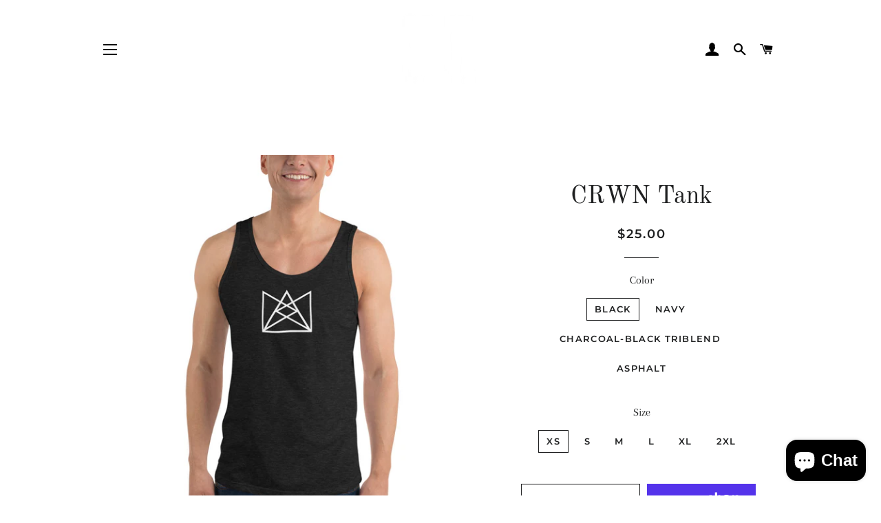

--- FILE ---
content_type: text/html; charset=utf-8
request_url: https://gdlvl.com/products/unisex-tank-top-1
body_size: 25690
content:
<!doctype html>
<html class="no-js" lang="en">
<head>

  <!-- Basic page needs ================================================== -->
  <meta charset="utf-8">
  <meta http-equiv="X-UA-Compatible" content="IE=edge,chrome=1">

  

  <!-- Title and description ================================================== -->
  <title>
  CRWN Tank &ndash; GDLVL INC
  </title>

  
  <meta name="description" content="A classic, all-purpose unisex tank. A timeless classic intended for anyone looking for great quality and softness. • 100% combed and ringspun cotton • Tri-blends are 50% polyester/25% combed/25% ringspun cotton/rayonSize guide   XS S M L XL 2XL Body Length (inches) 26 27 28 29 30 31 Body Width (inches) 16 ¼ 18 ¼ 20 ¼ 2">
  

  <!-- Helpers ================================================== -->
  <!-- /snippets/social-meta-tags.liquid -->




<meta property="og:site_name" content="GDLVL INC">
<meta property="og:url" content="https://gdlvl.com/products/unisex-tank-top-1">
<meta property="og:title" content="CRWN Tank">
<meta property="og:type" content="product">
<meta property="og:description" content="A classic, all-purpose unisex tank. A timeless classic intended for anyone looking for great quality and softness. • 100% combed and ringspun cotton • Tri-blends are 50% polyester/25% combed/25% ringspun cotton/rayonSize guide   XS S M L XL 2XL Body Length (inches) 26 27 28 29 30 31 Body Width (inches) 16 ¼ 18 ¼ 20 ¼ 2">

  <meta property="og:price:amount" content="25.00">
  <meta property="og:price:currency" content="USD">

<meta property="og:image" content="http://gdlvl.com/cdn/shop/products/unisex-premium-tank-top-charcoal-black-triblend-front-60ba5c2be347c_1200x1200.jpg?v=1622826035"><meta property="og:image" content="http://gdlvl.com/cdn/shop/products/unisex-premium-tank-top-black-front-60ba5c2be3697_1200x1200.jpg?v=1622826036"><meta property="og:image" content="http://gdlvl.com/cdn/shop/products/unisex-premium-tank-top-navy-front-60ba5c2be37ad_1200x1200.jpg?v=1622826038">
<meta property="og:image:secure_url" content="https://gdlvl.com/cdn/shop/products/unisex-premium-tank-top-charcoal-black-triblend-front-60ba5c2be347c_1200x1200.jpg?v=1622826035"><meta property="og:image:secure_url" content="https://gdlvl.com/cdn/shop/products/unisex-premium-tank-top-black-front-60ba5c2be3697_1200x1200.jpg?v=1622826036"><meta property="og:image:secure_url" content="https://gdlvl.com/cdn/shop/products/unisex-premium-tank-top-navy-front-60ba5c2be37ad_1200x1200.jpg?v=1622826038">


  <meta name="twitter:site" content="@gdlvlinc">

<meta name="twitter:card" content="summary_large_image">
<meta name="twitter:title" content="CRWN Tank">
<meta name="twitter:description" content="A classic, all-purpose unisex tank. A timeless classic intended for anyone looking for great quality and softness. • 100% combed and ringspun cotton • Tri-blends are 50% polyester/25% combed/25% ringspun cotton/rayonSize guide   XS S M L XL 2XL Body Length (inches) 26 27 28 29 30 31 Body Width (inches) 16 ¼ 18 ¼ 20 ¼ 2">

  <link rel="canonical" href="https://gdlvl.com/products/unisex-tank-top-1">
  <meta name="viewport" content="width=device-width,initial-scale=1,shrink-to-fit=no">
  <meta name="theme-color" content="#1f2021">

  <!-- CSS ================================================== -->
  <link href="//gdlvl.com/cdn/shop/t/2/assets/timber.scss.css?v=100166259320738606331759331591" rel="stylesheet" type="text/css" media="all" />
  <link href="//gdlvl.com/cdn/shop/t/2/assets/theme.scss.css?v=168873467788196743211759331591" rel="stylesheet" type="text/css" media="all" />

  <!-- Sections ================================================== -->
  <script>
    window.theme = window.theme || {};
    theme.strings = {
      zoomClose: "Close (Esc)",
      zoomPrev: "Previous (Left arrow key)",
      zoomNext: "Next (Right arrow key)",
      moneyFormat: "${{amount}}",
      addressError: "Error looking up that address",
      addressNoResults: "No results for that address",
      addressQueryLimit: "You have exceeded the Google API usage limit. Consider upgrading to a \u003ca href=\"https:\/\/developers.google.com\/maps\/premium\/usage-limits\"\u003ePremium Plan\u003c\/a\u003e.",
      authError: "There was a problem authenticating your Google Maps account.",
      cartEmpty: "Your cart is currently empty.",
      cartCookie: "Enable cookies to use the shopping cart",
      cartSavings: "You're saving [savings]",
      productSlideLabel: "Slide [slide_number] of [slide_max]."
    };
    theme.settings = {
      cartType: "page",
      gridType: null
    };
  </script>

  <script src="//gdlvl.com/cdn/shop/t/2/assets/jquery-2.2.3.min.js?v=58211863146907186831614348318" type="text/javascript"></script>

  <script src="//gdlvl.com/cdn/shop/t/2/assets/lazysizes.min.js?v=155223123402716617051614348319" async="async"></script>

  <script src="//gdlvl.com/cdn/shop/t/2/assets/theme.js?v=36273915776091452291614348330" defer="defer"></script>

  <!-- Header hook for plugins ================================================== -->
  <script>window.performance && window.performance.mark && window.performance.mark('shopify.content_for_header.start');</script><meta name="facebook-domain-verification" content="e41b0lmg7t8mm8ao0d4otdliiqzbqw">
<meta name="facebook-domain-verification" content="r0rsua1xhbv8o299qr34r9suhsr0bm">
<meta id="shopify-digital-wallet" name="shopify-digital-wallet" content="/50796626093/digital_wallets/dialog">
<meta name="shopify-checkout-api-token" content="3b724d5a6aea1275debb48de71a7d936">
<meta id="in-context-paypal-metadata" data-shop-id="50796626093" data-venmo-supported="true" data-environment="production" data-locale="en_US" data-paypal-v4="true" data-currency="USD">
<link rel="alternate" type="application/json+oembed" href="https://gdlvl.com/products/unisex-tank-top-1.oembed">
<script async="async" src="/checkouts/internal/preloads.js?locale=en-US"></script>
<link rel="preconnect" href="https://shop.app" crossorigin="anonymous">
<script async="async" src="https://shop.app/checkouts/internal/preloads.js?locale=en-US&shop_id=50796626093" crossorigin="anonymous"></script>
<script id="apple-pay-shop-capabilities" type="application/json">{"shopId":50796626093,"countryCode":"US","currencyCode":"USD","merchantCapabilities":["supports3DS"],"merchantId":"gid:\/\/shopify\/Shop\/50796626093","merchantName":"GDLVL INC","requiredBillingContactFields":["postalAddress","email"],"requiredShippingContactFields":["postalAddress","email"],"shippingType":"shipping","supportedNetworks":["visa","masterCard","amex","discover","elo","jcb"],"total":{"type":"pending","label":"GDLVL INC","amount":"1.00"},"shopifyPaymentsEnabled":true,"supportsSubscriptions":true}</script>
<script id="shopify-features" type="application/json">{"accessToken":"3b724d5a6aea1275debb48de71a7d936","betas":["rich-media-storefront-analytics"],"domain":"gdlvl.com","predictiveSearch":true,"shopId":50796626093,"locale":"en"}</script>
<script>var Shopify = Shopify || {};
Shopify.shop = "gdlvl-inc.myshopify.com";
Shopify.locale = "en";
Shopify.currency = {"active":"USD","rate":"1.0"};
Shopify.country = "US";
Shopify.theme = {"name":"Brooklyn","id":120225595565,"schema_name":"Brooklyn","schema_version":"17.2.4","theme_store_id":730,"role":"main"};
Shopify.theme.handle = "null";
Shopify.theme.style = {"id":null,"handle":null};
Shopify.cdnHost = "gdlvl.com/cdn";
Shopify.routes = Shopify.routes || {};
Shopify.routes.root = "/";</script>
<script type="module">!function(o){(o.Shopify=o.Shopify||{}).modules=!0}(window);</script>
<script>!function(o){function n(){var o=[];function n(){o.push(Array.prototype.slice.apply(arguments))}return n.q=o,n}var t=o.Shopify=o.Shopify||{};t.loadFeatures=n(),t.autoloadFeatures=n()}(window);</script>
<script>
  window.ShopifyPay = window.ShopifyPay || {};
  window.ShopifyPay.apiHost = "shop.app\/pay";
  window.ShopifyPay.redirectState = null;
</script>
<script id="shop-js-analytics" type="application/json">{"pageType":"product"}</script>
<script defer="defer" async type="module" src="//gdlvl.com/cdn/shopifycloud/shop-js/modules/v2/client.init-shop-cart-sync_COMZFrEa.en.esm.js"></script>
<script defer="defer" async type="module" src="//gdlvl.com/cdn/shopifycloud/shop-js/modules/v2/chunk.common_CdXrxk3f.esm.js"></script>
<script type="module">
  await import("//gdlvl.com/cdn/shopifycloud/shop-js/modules/v2/client.init-shop-cart-sync_COMZFrEa.en.esm.js");
await import("//gdlvl.com/cdn/shopifycloud/shop-js/modules/v2/chunk.common_CdXrxk3f.esm.js");

  window.Shopify.SignInWithShop?.initShopCartSync?.({"fedCMEnabled":true,"windoidEnabled":true});

</script>
<script>
  window.Shopify = window.Shopify || {};
  if (!window.Shopify.featureAssets) window.Shopify.featureAssets = {};
  window.Shopify.featureAssets['shop-js'] = {"shop-cart-sync":["modules/v2/client.shop-cart-sync_CRSPkpKa.en.esm.js","modules/v2/chunk.common_CdXrxk3f.esm.js"],"init-fed-cm":["modules/v2/client.init-fed-cm_DO1JVZ96.en.esm.js","modules/v2/chunk.common_CdXrxk3f.esm.js"],"init-windoid":["modules/v2/client.init-windoid_hXardXh0.en.esm.js","modules/v2/chunk.common_CdXrxk3f.esm.js"],"init-shop-email-lookup-coordinator":["modules/v2/client.init-shop-email-lookup-coordinator_jpxQlUsx.en.esm.js","modules/v2/chunk.common_CdXrxk3f.esm.js"],"shop-toast-manager":["modules/v2/client.shop-toast-manager_C-K0q6-t.en.esm.js","modules/v2/chunk.common_CdXrxk3f.esm.js"],"shop-button":["modules/v2/client.shop-button_B6dBoDg5.en.esm.js","modules/v2/chunk.common_CdXrxk3f.esm.js"],"shop-login-button":["modules/v2/client.shop-login-button_BHRMsoBb.en.esm.js","modules/v2/chunk.common_CdXrxk3f.esm.js","modules/v2/chunk.modal_C89cmTvN.esm.js"],"shop-cash-offers":["modules/v2/client.shop-cash-offers_p6Pw3nax.en.esm.js","modules/v2/chunk.common_CdXrxk3f.esm.js","modules/v2/chunk.modal_C89cmTvN.esm.js"],"avatar":["modules/v2/client.avatar_BTnouDA3.en.esm.js"],"init-shop-cart-sync":["modules/v2/client.init-shop-cart-sync_COMZFrEa.en.esm.js","modules/v2/chunk.common_CdXrxk3f.esm.js"],"init-shop-for-new-customer-accounts":["modules/v2/client.init-shop-for-new-customer-accounts_BNQiNx4m.en.esm.js","modules/v2/client.shop-login-button_BHRMsoBb.en.esm.js","modules/v2/chunk.common_CdXrxk3f.esm.js","modules/v2/chunk.modal_C89cmTvN.esm.js"],"pay-button":["modules/v2/client.pay-button_CRuQ9trT.en.esm.js","modules/v2/chunk.common_CdXrxk3f.esm.js"],"init-customer-accounts-sign-up":["modules/v2/client.init-customer-accounts-sign-up_Q1yheB3t.en.esm.js","modules/v2/client.shop-login-button_BHRMsoBb.en.esm.js","modules/v2/chunk.common_CdXrxk3f.esm.js","modules/v2/chunk.modal_C89cmTvN.esm.js"],"checkout-modal":["modules/v2/client.checkout-modal_DtXVhFgQ.en.esm.js","modules/v2/chunk.common_CdXrxk3f.esm.js","modules/v2/chunk.modal_C89cmTvN.esm.js"],"init-customer-accounts":["modules/v2/client.init-customer-accounts_B5rMd0lj.en.esm.js","modules/v2/client.shop-login-button_BHRMsoBb.en.esm.js","modules/v2/chunk.common_CdXrxk3f.esm.js","modules/v2/chunk.modal_C89cmTvN.esm.js"],"lead-capture":["modules/v2/client.lead-capture_CmGCXBh3.en.esm.js","modules/v2/chunk.common_CdXrxk3f.esm.js","modules/v2/chunk.modal_C89cmTvN.esm.js"],"shop-follow-button":["modules/v2/client.shop-follow-button_CV5C02lv.en.esm.js","modules/v2/chunk.common_CdXrxk3f.esm.js","modules/v2/chunk.modal_C89cmTvN.esm.js"],"shop-login":["modules/v2/client.shop-login_Bz_Zm_XZ.en.esm.js","modules/v2/chunk.common_CdXrxk3f.esm.js","modules/v2/chunk.modal_C89cmTvN.esm.js"],"payment-terms":["modules/v2/client.payment-terms_D7XnU2ez.en.esm.js","modules/v2/chunk.common_CdXrxk3f.esm.js","modules/v2/chunk.modal_C89cmTvN.esm.js"]};
</script>
<script>(function() {
  var isLoaded = false;
  function asyncLoad() {
    if (isLoaded) return;
    isLoaded = true;
    var urls = ["\/\/cdn.shopify.com\/proxy\/3091767ab4655af4d5037226481a02b99cfae981d159e2db4d74973a79943308\/static.cdn.printful.com\/static\/js\/external\/shopify-product-customizer.js?v=0.28\u0026shop=gdlvl-inc.myshopify.com\u0026sp-cache-control=cHVibGljLCBtYXgtYWdlPTkwMA"];
    for (var i = 0; i < urls.length; i++) {
      var s = document.createElement('script');
      s.type = 'text/javascript';
      s.async = true;
      s.src = urls[i];
      var x = document.getElementsByTagName('script')[0];
      x.parentNode.insertBefore(s, x);
    }
  };
  if(window.attachEvent) {
    window.attachEvent('onload', asyncLoad);
  } else {
    window.addEventListener('load', asyncLoad, false);
  }
})();</script>
<script id="__st">var __st={"a":50796626093,"offset":-18000,"reqid":"00809a28-5525-4846-b913-e57704389b1c-1763322813","pageurl":"gdlvl.com\/products\/unisex-tank-top-1","u":"f4f59fcf00e5","p":"product","rtyp":"product","rid":6737705566381};</script>
<script>window.ShopifyPaypalV4VisibilityTracking = true;</script>
<script id="captcha-bootstrap">!function(){'use strict';const t='contact',e='account',n='new_comment',o=[[t,t],['blogs',n],['comments',n],[t,'customer']],c=[[e,'customer_login'],[e,'guest_login'],[e,'recover_customer_password'],[e,'create_customer']],r=t=>t.map((([t,e])=>`form[action*='/${t}']:not([data-nocaptcha='true']) input[name='form_type'][value='${e}']`)).join(','),a=t=>()=>t?[...document.querySelectorAll(t)].map((t=>t.form)):[];function s(){const t=[...o],e=r(t);return a(e)}const i='password',u='form_key',d=['recaptcha-v3-token','g-recaptcha-response','h-captcha-response',i],f=()=>{try{return window.sessionStorage}catch{return}},m='__shopify_v',_=t=>t.elements[u];function p(t,e,n=!1){try{const o=window.sessionStorage,c=JSON.parse(o.getItem(e)),{data:r}=function(t){const{data:e,action:n}=t;return t[m]||n?{data:e,action:n}:{data:t,action:n}}(c);for(const[e,n]of Object.entries(r))t.elements[e]&&(t.elements[e].value=n);n&&o.removeItem(e)}catch(o){console.error('form repopulation failed',{error:o})}}const l='form_type',E='cptcha';function T(t){t.dataset[E]=!0}const w=window,h=w.document,L='Shopify',v='ce_forms',y='captcha';let A=!1;((t,e)=>{const n=(g='f06e6c50-85a8-45c8-87d0-21a2b65856fe',I='https://cdn.shopify.com/shopifycloud/storefront-forms-hcaptcha/ce_storefront_forms_captcha_hcaptcha.v1.5.2.iife.js',D={infoText:'Protected by hCaptcha',privacyText:'Privacy',termsText:'Terms'},(t,e,n)=>{const o=w[L][v],c=o.bindForm;if(c)return c(t,g,e,D).then(n);var r;o.q.push([[t,g,e,D],n]),r=I,A||(h.body.append(Object.assign(h.createElement('script'),{id:'captcha-provider',async:!0,src:r})),A=!0)});var g,I,D;w[L]=w[L]||{},w[L][v]=w[L][v]||{},w[L][v].q=[],w[L][y]=w[L][y]||{},w[L][y].protect=function(t,e){n(t,void 0,e),T(t)},Object.freeze(w[L][y]),function(t,e,n,w,h,L){const[v,y,A,g]=function(t,e,n){const i=e?o:[],u=t?c:[],d=[...i,...u],f=r(d),m=r(i),_=r(d.filter((([t,e])=>n.includes(e))));return[a(f),a(m),a(_),s()]}(w,h,L),I=t=>{const e=t.target;return e instanceof HTMLFormElement?e:e&&e.form},D=t=>v().includes(t);t.addEventListener('submit',(t=>{const e=I(t);if(!e)return;const n=D(e)&&!e.dataset.hcaptchaBound&&!e.dataset.recaptchaBound,o=_(e),c=g().includes(e)&&(!o||!o.value);(n||c)&&t.preventDefault(),c&&!n&&(function(t){try{if(!f())return;!function(t){const e=f();if(!e)return;const n=_(t);if(!n)return;const o=n.value;o&&e.removeItem(o)}(t);const e=Array.from(Array(32),(()=>Math.random().toString(36)[2])).join('');!function(t,e){_(t)||t.append(Object.assign(document.createElement('input'),{type:'hidden',name:u})),t.elements[u].value=e}(t,e),function(t,e){const n=f();if(!n)return;const o=[...t.querySelectorAll(`input[type='${i}']`)].map((({name:t})=>t)),c=[...d,...o],r={};for(const[a,s]of new FormData(t).entries())c.includes(a)||(r[a]=s);n.setItem(e,JSON.stringify({[m]:1,action:t.action,data:r}))}(t,e)}catch(e){console.error('failed to persist form',e)}}(e),e.submit())}));const S=(t,e)=>{t&&!t.dataset[E]&&(n(t,e.some((e=>e===t))),T(t))};for(const o of['focusin','change'])t.addEventListener(o,(t=>{const e=I(t);D(e)&&S(e,y())}));const B=e.get('form_key'),M=e.get(l),P=B&&M;t.addEventListener('DOMContentLoaded',(()=>{const t=y();if(P)for(const e of t)e.elements[l].value===M&&p(e,B);[...new Set([...A(),...v().filter((t=>'true'===t.dataset.shopifyCaptcha))])].forEach((e=>S(e,t)))}))}(h,new URLSearchParams(w.location.search),n,t,e,['guest_login'])})(!0,!0)}();</script>
<script integrity="sha256-52AcMU7V7pcBOXWImdc/TAGTFKeNjmkeM1Pvks/DTgc=" data-source-attribution="shopify.loadfeatures" defer="defer" src="//gdlvl.com/cdn/shopifycloud/storefront/assets/storefront/load_feature-81c60534.js" crossorigin="anonymous"></script>
<script crossorigin="anonymous" defer="defer" src="//gdlvl.com/cdn/shopifycloud/storefront/assets/shopify_pay/storefront-65b4c6d7.js?v=20250812"></script>
<script data-source-attribution="shopify.dynamic_checkout.dynamic.init">var Shopify=Shopify||{};Shopify.PaymentButton=Shopify.PaymentButton||{isStorefrontPortableWallets:!0,init:function(){window.Shopify.PaymentButton.init=function(){};var t=document.createElement("script");t.src="https://gdlvl.com/cdn/shopifycloud/portable-wallets/latest/portable-wallets.en.js",t.type="module",document.head.appendChild(t)}};
</script>
<script data-source-attribution="shopify.dynamic_checkout.buyer_consent">
  function portableWalletsHideBuyerConsent(e){var t=document.getElementById("shopify-buyer-consent"),n=document.getElementById("shopify-subscription-policy-button");t&&n&&(t.classList.add("hidden"),t.setAttribute("aria-hidden","true"),n.removeEventListener("click",e))}function portableWalletsShowBuyerConsent(e){var t=document.getElementById("shopify-buyer-consent"),n=document.getElementById("shopify-subscription-policy-button");t&&n&&(t.classList.remove("hidden"),t.removeAttribute("aria-hidden"),n.addEventListener("click",e))}window.Shopify?.PaymentButton&&(window.Shopify.PaymentButton.hideBuyerConsent=portableWalletsHideBuyerConsent,window.Shopify.PaymentButton.showBuyerConsent=portableWalletsShowBuyerConsent);
</script>
<script>
  function portableWalletsCleanup(e){e&&e.src&&console.error("Failed to load portable wallets script "+e.src);var t=document.querySelectorAll("shopify-accelerated-checkout .shopify-payment-button__skeleton, shopify-accelerated-checkout-cart .wallet-cart-button__skeleton"),e=document.getElementById("shopify-buyer-consent");for(let e=0;e<t.length;e++)t[e].remove();e&&e.remove()}function portableWalletsNotLoadedAsModule(e){e instanceof ErrorEvent&&"string"==typeof e.message&&e.message.includes("import.meta")&&"string"==typeof e.filename&&e.filename.includes("portable-wallets")&&(window.removeEventListener("error",portableWalletsNotLoadedAsModule),window.Shopify.PaymentButton.failedToLoad=e,"loading"===document.readyState?document.addEventListener("DOMContentLoaded",window.Shopify.PaymentButton.init):window.Shopify.PaymentButton.init())}window.addEventListener("error",portableWalletsNotLoadedAsModule);
</script>

<script type="module" src="https://gdlvl.com/cdn/shopifycloud/portable-wallets/latest/portable-wallets.en.js" onError="portableWalletsCleanup(this)" crossorigin="anonymous"></script>
<script nomodule>
  document.addEventListener("DOMContentLoaded", portableWalletsCleanup);
</script>

<link id="shopify-accelerated-checkout-styles" rel="stylesheet" media="screen" href="https://gdlvl.com/cdn/shopifycloud/portable-wallets/latest/accelerated-checkout-backwards-compat.css" crossorigin="anonymous">
<style id="shopify-accelerated-checkout-cart">
        #shopify-buyer-consent {
  margin-top: 1em;
  display: inline-block;
  width: 100%;
}

#shopify-buyer-consent.hidden {
  display: none;
}

#shopify-subscription-policy-button {
  background: none;
  border: none;
  padding: 0;
  text-decoration: underline;
  font-size: inherit;
  cursor: pointer;
}

#shopify-subscription-policy-button::before {
  box-shadow: none;
}

      </style>

<script>window.performance && window.performance.mark && window.performance.mark('shopify.content_for_header.end');</script>

  <script src="//gdlvl.com/cdn/shop/t/2/assets/modernizr.min.js?v=21391054748206432451614348319" type="text/javascript"></script>

  
  

<script src="https://cdn.shopify.com/extensions/7bc9bb47-adfa-4267-963e-cadee5096caf/inbox-1252/assets/inbox-chat-loader.js" type="text/javascript" defer="defer"></script>
<link href="https://monorail-edge.shopifysvc.com" rel="dns-prefetch">
<script>(function(){if ("sendBeacon" in navigator && "performance" in window) {try {var session_token_from_headers = performance.getEntriesByType('navigation')[0].serverTiming.find(x => x.name == '_s').description;} catch {var session_token_from_headers = undefined;}var session_cookie_matches = document.cookie.match(/_shopify_s=([^;]*)/);var session_token_from_cookie = session_cookie_matches && session_cookie_matches.length === 2 ? session_cookie_matches[1] : "";var session_token = session_token_from_headers || session_token_from_cookie || "";function handle_abandonment_event(e) {var entries = performance.getEntries().filter(function(entry) {return /monorail-edge.shopifysvc.com/.test(entry.name);});if (!window.abandonment_tracked && entries.length === 0) {window.abandonment_tracked = true;var currentMs = Date.now();var navigation_start = performance.timing.navigationStart;var payload = {shop_id: 50796626093,url: window.location.href,navigation_start,duration: currentMs - navigation_start,session_token,page_type: "product"};window.navigator.sendBeacon("https://monorail-edge.shopifysvc.com/v1/produce", JSON.stringify({schema_id: "online_store_buyer_site_abandonment/1.1",payload: payload,metadata: {event_created_at_ms: currentMs,event_sent_at_ms: currentMs}}));}}window.addEventListener('pagehide', handle_abandonment_event);}}());</script>
<script id="web-pixels-manager-setup">(function e(e,d,r,n,o){if(void 0===o&&(o={}),!Boolean(null===(a=null===(i=window.Shopify)||void 0===i?void 0:i.analytics)||void 0===a?void 0:a.replayQueue)){var i,a;window.Shopify=window.Shopify||{};var t=window.Shopify;t.analytics=t.analytics||{};var s=t.analytics;s.replayQueue=[],s.publish=function(e,d,r){return s.replayQueue.push([e,d,r]),!0};try{self.performance.mark("wpm:start")}catch(e){}var l=function(){var e={modern:/Edge?\/(1{2}[4-9]|1[2-9]\d|[2-9]\d{2}|\d{4,})\.\d+(\.\d+|)|Firefox\/(1{2}[4-9]|1[2-9]\d|[2-9]\d{2}|\d{4,})\.\d+(\.\d+|)|Chrom(ium|e)\/(9{2}|\d{3,})\.\d+(\.\d+|)|(Maci|X1{2}).+ Version\/(15\.\d+|(1[6-9]|[2-9]\d|\d{3,})\.\d+)([,.]\d+|)( \(\w+\)|)( Mobile\/\w+|) Safari\/|Chrome.+OPR\/(9{2}|\d{3,})\.\d+\.\d+|(CPU[ +]OS|iPhone[ +]OS|CPU[ +]iPhone|CPU IPhone OS|CPU iPad OS)[ +]+(15[._]\d+|(1[6-9]|[2-9]\d|\d{3,})[._]\d+)([._]\d+|)|Android:?[ /-](13[3-9]|1[4-9]\d|[2-9]\d{2}|\d{4,})(\.\d+|)(\.\d+|)|Android.+Firefox\/(13[5-9]|1[4-9]\d|[2-9]\d{2}|\d{4,})\.\d+(\.\d+|)|Android.+Chrom(ium|e)\/(13[3-9]|1[4-9]\d|[2-9]\d{2}|\d{4,})\.\d+(\.\d+|)|SamsungBrowser\/([2-9]\d|\d{3,})\.\d+/,legacy:/Edge?\/(1[6-9]|[2-9]\d|\d{3,})\.\d+(\.\d+|)|Firefox\/(5[4-9]|[6-9]\d|\d{3,})\.\d+(\.\d+|)|Chrom(ium|e)\/(5[1-9]|[6-9]\d|\d{3,})\.\d+(\.\d+|)([\d.]+$|.*Safari\/(?![\d.]+ Edge\/[\d.]+$))|(Maci|X1{2}).+ Version\/(10\.\d+|(1[1-9]|[2-9]\d|\d{3,})\.\d+)([,.]\d+|)( \(\w+\)|)( Mobile\/\w+|) Safari\/|Chrome.+OPR\/(3[89]|[4-9]\d|\d{3,})\.\d+\.\d+|(CPU[ +]OS|iPhone[ +]OS|CPU[ +]iPhone|CPU IPhone OS|CPU iPad OS)[ +]+(10[._]\d+|(1[1-9]|[2-9]\d|\d{3,})[._]\d+)([._]\d+|)|Android:?[ /-](13[3-9]|1[4-9]\d|[2-9]\d{2}|\d{4,})(\.\d+|)(\.\d+|)|Mobile Safari.+OPR\/([89]\d|\d{3,})\.\d+\.\d+|Android.+Firefox\/(13[5-9]|1[4-9]\d|[2-9]\d{2}|\d{4,})\.\d+(\.\d+|)|Android.+Chrom(ium|e)\/(13[3-9]|1[4-9]\d|[2-9]\d{2}|\d{4,})\.\d+(\.\d+|)|Android.+(UC? ?Browser|UCWEB|U3)[ /]?(15\.([5-9]|\d{2,})|(1[6-9]|[2-9]\d|\d{3,})\.\d+)\.\d+|SamsungBrowser\/(5\.\d+|([6-9]|\d{2,})\.\d+)|Android.+MQ{2}Browser\/(14(\.(9|\d{2,})|)|(1[5-9]|[2-9]\d|\d{3,})(\.\d+|))(\.\d+|)|K[Aa][Ii]OS\/(3\.\d+|([4-9]|\d{2,})\.\d+)(\.\d+|)/},d=e.modern,r=e.legacy,n=navigator.userAgent;return n.match(d)?"modern":n.match(r)?"legacy":"unknown"}(),u="modern"===l?"modern":"legacy",c=(null!=n?n:{modern:"",legacy:""})[u],f=function(e){return[e.baseUrl,"/wpm","/b",e.hashVersion,"modern"===e.buildTarget?"m":"l",".js"].join("")}({baseUrl:d,hashVersion:r,buildTarget:u}),m=function(e){var d=e.version,r=e.bundleTarget,n=e.surface,o=e.pageUrl,i=e.monorailEndpoint;return{emit:function(e){var a=e.status,t=e.errorMsg,s=(new Date).getTime(),l=JSON.stringify({metadata:{event_sent_at_ms:s},events:[{schema_id:"web_pixels_manager_load/3.1",payload:{version:d,bundle_target:r,page_url:o,status:a,surface:n,error_msg:t},metadata:{event_created_at_ms:s}}]});if(!i)return console&&console.warn&&console.warn("[Web Pixels Manager] No Monorail endpoint provided, skipping logging."),!1;try{return self.navigator.sendBeacon.bind(self.navigator)(i,l)}catch(e){}var u=new XMLHttpRequest;try{return u.open("POST",i,!0),u.setRequestHeader("Content-Type","text/plain"),u.send(l),!0}catch(e){return console&&console.warn&&console.warn("[Web Pixels Manager] Got an unhandled error while logging to Monorail."),!1}}}}({version:r,bundleTarget:l,surface:e.surface,pageUrl:self.location.href,monorailEndpoint:e.monorailEndpoint});try{o.browserTarget=l,function(e){var d=e.src,r=e.async,n=void 0===r||r,o=e.onload,i=e.onerror,a=e.sri,t=e.scriptDataAttributes,s=void 0===t?{}:t,l=document.createElement("script"),u=document.querySelector("head"),c=document.querySelector("body");if(l.async=n,l.src=d,a&&(l.integrity=a,l.crossOrigin="anonymous"),s)for(var f in s)if(Object.prototype.hasOwnProperty.call(s,f))try{l.dataset[f]=s[f]}catch(e){}if(o&&l.addEventListener("load",o),i&&l.addEventListener("error",i),u)u.appendChild(l);else{if(!c)throw new Error("Did not find a head or body element to append the script");c.appendChild(l)}}({src:f,async:!0,onload:function(){if(!function(){var e,d;return Boolean(null===(d=null===(e=window.Shopify)||void 0===e?void 0:e.analytics)||void 0===d?void 0:d.initialized)}()){var d=window.webPixelsManager.init(e)||void 0;if(d){var r=window.Shopify.analytics;r.replayQueue.forEach((function(e){var r=e[0],n=e[1],o=e[2];d.publishCustomEvent(r,n,o)})),r.replayQueue=[],r.publish=d.publishCustomEvent,r.visitor=d.visitor,r.initialized=!0}}},onerror:function(){return m.emit({status:"failed",errorMsg:"".concat(f," has failed to load")})},sri:function(e){var d=/^sha384-[A-Za-z0-9+/=]+$/;return"string"==typeof e&&d.test(e)}(c)?c:"",scriptDataAttributes:o}),m.emit({status:"loading"})}catch(e){m.emit({status:"failed",errorMsg:(null==e?void 0:e.message)||"Unknown error"})}}})({shopId: 50796626093,storefrontBaseUrl: "https://gdlvl.com",extensionsBaseUrl: "https://extensions.shopifycdn.com/cdn/shopifycloud/web-pixels-manager",monorailEndpoint: "https://monorail-edge.shopifysvc.com/unstable/produce_batch",surface: "storefront-renderer",enabledBetaFlags: ["2dca8a86"],webPixelsConfigList: [{"id":"183238829","configuration":"{\"pixel_id\":\"485323619459917\",\"pixel_type\":\"facebook_pixel\",\"metaapp_system_user_token\":\"-\"}","eventPayloadVersion":"v1","runtimeContext":"OPEN","scriptVersion":"ca16bc87fe92b6042fbaa3acc2fbdaa6","type":"APP","apiClientId":2329312,"privacyPurposes":["ANALYTICS","MARKETING","SALE_OF_DATA"],"dataSharingAdjustments":{"protectedCustomerApprovalScopes":["read_customer_address","read_customer_email","read_customer_name","read_customer_personal_data","read_customer_phone"]}},{"id":"113410221","eventPayloadVersion":"v1","runtimeContext":"LAX","scriptVersion":"1","type":"CUSTOM","privacyPurposes":["ANALYTICS"],"name":"Google Analytics tag (migrated)"},{"id":"shopify-app-pixel","configuration":"{}","eventPayloadVersion":"v1","runtimeContext":"STRICT","scriptVersion":"0450","apiClientId":"shopify-pixel","type":"APP","privacyPurposes":["ANALYTICS","MARKETING"]},{"id":"shopify-custom-pixel","eventPayloadVersion":"v1","runtimeContext":"LAX","scriptVersion":"0450","apiClientId":"shopify-pixel","type":"CUSTOM","privacyPurposes":["ANALYTICS","MARKETING"]}],isMerchantRequest: false,initData: {"shop":{"name":"GDLVL INC","paymentSettings":{"currencyCode":"USD"},"myshopifyDomain":"gdlvl-inc.myshopify.com","countryCode":"US","storefrontUrl":"https:\/\/gdlvl.com"},"customer":null,"cart":null,"checkout":null,"productVariants":[{"price":{"amount":25.0,"currencyCode":"USD"},"product":{"title":"CRWN Tank","vendor":"GDLVL INC","id":"6737705566381","untranslatedTitle":"CRWN Tank","url":"\/products\/unisex-tank-top-1","type":""},"id":"40026265387181","image":{"src":"\/\/gdlvl.com\/cdn\/shop\/products\/unisex-premium-tank-top-black-front-60ba5c2be3697.jpg?v=1622826036"},"sku":"9318190_8628","title":"Black \/ XS","untranslatedTitle":"Black \/ XS"},{"price":{"amount":25.0,"currencyCode":"USD"},"product":{"title":"CRWN Tank","vendor":"GDLVL INC","id":"6737705566381","untranslatedTitle":"CRWN Tank","url":"\/products\/unisex-tank-top-1","type":""},"id":"40026265419949","image":{"src":"\/\/gdlvl.com\/cdn\/shop\/products\/unisex-premium-tank-top-black-front-60ba5c2be3697.jpg?v=1622826036"},"sku":"9318190_8629","title":"Black \/ S","untranslatedTitle":"Black \/ S"},{"price":{"amount":25.0,"currencyCode":"USD"},"product":{"title":"CRWN Tank","vendor":"GDLVL INC","id":"6737705566381","untranslatedTitle":"CRWN Tank","url":"\/products\/unisex-tank-top-1","type":""},"id":"40026265452717","image":{"src":"\/\/gdlvl.com\/cdn\/shop\/products\/unisex-premium-tank-top-black-front-60ba5c2be3697.jpg?v=1622826036"},"sku":"9318190_8630","title":"Black \/ M","untranslatedTitle":"Black \/ M"},{"price":{"amount":25.0,"currencyCode":"USD"},"product":{"title":"CRWN Tank","vendor":"GDLVL INC","id":"6737705566381","untranslatedTitle":"CRWN Tank","url":"\/products\/unisex-tank-top-1","type":""},"id":"40026265485485","image":{"src":"\/\/gdlvl.com\/cdn\/shop\/products\/unisex-premium-tank-top-black-front-60ba5c2be3697.jpg?v=1622826036"},"sku":"9318190_8631","title":"Black \/ L","untranslatedTitle":"Black \/ L"},{"price":{"amount":25.0,"currencyCode":"USD"},"product":{"title":"CRWN Tank","vendor":"GDLVL INC","id":"6737705566381","untranslatedTitle":"CRWN Tank","url":"\/products\/unisex-tank-top-1","type":""},"id":"40026265518253","image":{"src":"\/\/gdlvl.com\/cdn\/shop\/products\/unisex-premium-tank-top-black-front-60ba5c2be3697.jpg?v=1622826036"},"sku":"9318190_8632","title":"Black \/ XL","untranslatedTitle":"Black \/ XL"},{"price":{"amount":25.0,"currencyCode":"USD"},"product":{"title":"CRWN Tank","vendor":"GDLVL INC","id":"6737705566381","untranslatedTitle":"CRWN Tank","url":"\/products\/unisex-tank-top-1","type":""},"id":"40026265551021","image":{"src":"\/\/gdlvl.com\/cdn\/shop\/products\/unisex-premium-tank-top-black-front-60ba5c2be3697.jpg?v=1622826036"},"sku":"9318190_8633","title":"Black \/ 2XL","untranslatedTitle":"Black \/ 2XL"},{"price":{"amount":25.0,"currencyCode":"USD"},"product":{"title":"CRWN Tank","vendor":"GDLVL INC","id":"6737705566381","untranslatedTitle":"CRWN Tank","url":"\/products\/unisex-tank-top-1","type":""},"id":"40026265583789","image":{"src":"\/\/gdlvl.com\/cdn\/shop\/products\/unisex-premium-tank-top-navy-front-60ba5c2be37ad.jpg?v=1622826038"},"sku":"9318190_8646","title":"Navy \/ XS","untranslatedTitle":"Navy \/ XS"},{"price":{"amount":25.0,"currencyCode":"USD"},"product":{"title":"CRWN Tank","vendor":"GDLVL INC","id":"6737705566381","untranslatedTitle":"CRWN Tank","url":"\/products\/unisex-tank-top-1","type":""},"id":"40026265616557","image":{"src":"\/\/gdlvl.com\/cdn\/shop\/products\/unisex-premium-tank-top-navy-front-60ba5c2be37ad.jpg?v=1622826038"},"sku":"9318190_8647","title":"Navy \/ S","untranslatedTitle":"Navy \/ S"},{"price":{"amount":25.0,"currencyCode":"USD"},"product":{"title":"CRWN Tank","vendor":"GDLVL INC","id":"6737705566381","untranslatedTitle":"CRWN Tank","url":"\/products\/unisex-tank-top-1","type":""},"id":"40026265649325","image":{"src":"\/\/gdlvl.com\/cdn\/shop\/products\/unisex-premium-tank-top-navy-front-60ba5c2be37ad.jpg?v=1622826038"},"sku":"9318190_8648","title":"Navy \/ M","untranslatedTitle":"Navy \/ M"},{"price":{"amount":25.0,"currencyCode":"USD"},"product":{"title":"CRWN Tank","vendor":"GDLVL INC","id":"6737705566381","untranslatedTitle":"CRWN Tank","url":"\/products\/unisex-tank-top-1","type":""},"id":"40026265682093","image":{"src":"\/\/gdlvl.com\/cdn\/shop\/products\/unisex-premium-tank-top-navy-front-60ba5c2be37ad.jpg?v=1622826038"},"sku":"9318190_8649","title":"Navy \/ L","untranslatedTitle":"Navy \/ L"},{"price":{"amount":25.0,"currencyCode":"USD"},"product":{"title":"CRWN Tank","vendor":"GDLVL INC","id":"6737705566381","untranslatedTitle":"CRWN Tank","url":"\/products\/unisex-tank-top-1","type":""},"id":"40026265714861","image":{"src":"\/\/gdlvl.com\/cdn\/shop\/products\/unisex-premium-tank-top-navy-front-60ba5c2be37ad.jpg?v=1622826038"},"sku":"9318190_8650","title":"Navy \/ XL","untranslatedTitle":"Navy \/ XL"},{"price":{"amount":25.0,"currencyCode":"USD"},"product":{"title":"CRWN Tank","vendor":"GDLVL INC","id":"6737705566381","untranslatedTitle":"CRWN Tank","url":"\/products\/unisex-tank-top-1","type":""},"id":"40026265747629","image":{"src":"\/\/gdlvl.com\/cdn\/shop\/products\/unisex-premium-tank-top-navy-front-60ba5c2be37ad.jpg?v=1622826038"},"sku":"9318190_8651","title":"Navy \/ 2XL","untranslatedTitle":"Navy \/ 2XL"},{"price":{"amount":25.0,"currencyCode":"USD"},"product":{"title":"CRWN Tank","vendor":"GDLVL INC","id":"6737705566381","untranslatedTitle":"CRWN Tank","url":"\/products\/unisex-tank-top-1","type":""},"id":"40026265780397","image":{"src":"\/\/gdlvl.com\/cdn\/shop\/products\/unisex-premium-tank-top-charcoal-black-triblend-front-60ba5c2be347c.jpg?v=1622826035"},"sku":"9318190_8664","title":"Charcoal-Black Triblend \/ XS","untranslatedTitle":"Charcoal-Black Triblend \/ XS"},{"price":{"amount":25.0,"currencyCode":"USD"},"product":{"title":"CRWN Tank","vendor":"GDLVL INC","id":"6737705566381","untranslatedTitle":"CRWN Tank","url":"\/products\/unisex-tank-top-1","type":""},"id":"40026265813165","image":{"src":"\/\/gdlvl.com\/cdn\/shop\/products\/unisex-premium-tank-top-charcoal-black-triblend-front-60ba5c2be347c.jpg?v=1622826035"},"sku":"9318190_8665","title":"Charcoal-Black Triblend \/ S","untranslatedTitle":"Charcoal-Black Triblend \/ S"},{"price":{"amount":25.0,"currencyCode":"USD"},"product":{"title":"CRWN Tank","vendor":"GDLVL INC","id":"6737705566381","untranslatedTitle":"CRWN Tank","url":"\/products\/unisex-tank-top-1","type":""},"id":"40026265845933","image":{"src":"\/\/gdlvl.com\/cdn\/shop\/products\/unisex-premium-tank-top-charcoal-black-triblend-front-60ba5c2be347c.jpg?v=1622826035"},"sku":"9318190_8666","title":"Charcoal-Black Triblend \/ M","untranslatedTitle":"Charcoal-Black Triblend \/ M"},{"price":{"amount":25.0,"currencyCode":"USD"},"product":{"title":"CRWN Tank","vendor":"GDLVL INC","id":"6737705566381","untranslatedTitle":"CRWN Tank","url":"\/products\/unisex-tank-top-1","type":""},"id":"40026265878701","image":{"src":"\/\/gdlvl.com\/cdn\/shop\/products\/unisex-premium-tank-top-charcoal-black-triblend-front-60ba5c2be347c.jpg?v=1622826035"},"sku":"9318190_8667","title":"Charcoal-Black Triblend \/ L","untranslatedTitle":"Charcoal-Black Triblend \/ L"},{"price":{"amount":25.0,"currencyCode":"USD"},"product":{"title":"CRWN Tank","vendor":"GDLVL INC","id":"6737705566381","untranslatedTitle":"CRWN Tank","url":"\/products\/unisex-tank-top-1","type":""},"id":"40026265911469","image":{"src":"\/\/gdlvl.com\/cdn\/shop\/products\/unisex-premium-tank-top-charcoal-black-triblend-front-60ba5c2be347c.jpg?v=1622826035"},"sku":"9318190_8668","title":"Charcoal-Black Triblend \/ XL","untranslatedTitle":"Charcoal-Black Triblend \/ XL"},{"price":{"amount":25.0,"currencyCode":"USD"},"product":{"title":"CRWN Tank","vendor":"GDLVL INC","id":"6737705566381","untranslatedTitle":"CRWN Tank","url":"\/products\/unisex-tank-top-1","type":""},"id":"40026265944237","image":{"src":"\/\/gdlvl.com\/cdn\/shop\/products\/unisex-premium-tank-top-charcoal-black-triblend-front-60ba5c2be347c.jpg?v=1622826035"},"sku":"9318190_8669","title":"Charcoal-Black Triblend \/ 2XL","untranslatedTitle":"Charcoal-Black Triblend \/ 2XL"},{"price":{"amount":25.0,"currencyCode":"USD"},"product":{"title":"CRWN Tank","vendor":"GDLVL INC","id":"6737705566381","untranslatedTitle":"CRWN Tank","url":"\/products\/unisex-tank-top-1","type":""},"id":"40026265977005","image":{"src":"\/\/gdlvl.com\/cdn\/shop\/products\/unisex-premium-tank-top-asphalt-front-60ba5c2be3953.jpg?v=1622826039"},"sku":"9318190_8622","title":"Asphalt \/ XS","untranslatedTitle":"Asphalt \/ XS"},{"price":{"amount":25.0,"currencyCode":"USD"},"product":{"title":"CRWN Tank","vendor":"GDLVL INC","id":"6737705566381","untranslatedTitle":"CRWN Tank","url":"\/products\/unisex-tank-top-1","type":""},"id":"40026266009773","image":{"src":"\/\/gdlvl.com\/cdn\/shop\/products\/unisex-premium-tank-top-asphalt-front-60ba5c2be3953.jpg?v=1622826039"},"sku":"9318190_8623","title":"Asphalt \/ S","untranslatedTitle":"Asphalt \/ S"},{"price":{"amount":25.0,"currencyCode":"USD"},"product":{"title":"CRWN Tank","vendor":"GDLVL INC","id":"6737705566381","untranslatedTitle":"CRWN Tank","url":"\/products\/unisex-tank-top-1","type":""},"id":"40026266042541","image":{"src":"\/\/gdlvl.com\/cdn\/shop\/products\/unisex-premium-tank-top-asphalt-front-60ba5c2be3953.jpg?v=1622826039"},"sku":"9318190_8624","title":"Asphalt \/ M","untranslatedTitle":"Asphalt \/ M"},{"price":{"amount":25.0,"currencyCode":"USD"},"product":{"title":"CRWN Tank","vendor":"GDLVL INC","id":"6737705566381","untranslatedTitle":"CRWN Tank","url":"\/products\/unisex-tank-top-1","type":""},"id":"40026266075309","image":{"src":"\/\/gdlvl.com\/cdn\/shop\/products\/unisex-premium-tank-top-asphalt-front-60ba5c2be3953.jpg?v=1622826039"},"sku":"9318190_8625","title":"Asphalt \/ L","untranslatedTitle":"Asphalt \/ L"},{"price":{"amount":25.0,"currencyCode":"USD"},"product":{"title":"CRWN Tank","vendor":"GDLVL INC","id":"6737705566381","untranslatedTitle":"CRWN Tank","url":"\/products\/unisex-tank-top-1","type":""},"id":"40026266108077","image":{"src":"\/\/gdlvl.com\/cdn\/shop\/products\/unisex-premium-tank-top-asphalt-front-60ba5c2be3953.jpg?v=1622826039"},"sku":"9318190_8626","title":"Asphalt \/ XL","untranslatedTitle":"Asphalt \/ XL"},{"price":{"amount":25.0,"currencyCode":"USD"},"product":{"title":"CRWN Tank","vendor":"GDLVL INC","id":"6737705566381","untranslatedTitle":"CRWN Tank","url":"\/products\/unisex-tank-top-1","type":""},"id":"40026266140845","image":{"src":"\/\/gdlvl.com\/cdn\/shop\/products\/unisex-premium-tank-top-asphalt-front-60ba5c2be3953.jpg?v=1622826039"},"sku":"9318190_8627","title":"Asphalt \/ 2XL","untranslatedTitle":"Asphalt \/ 2XL"}],"purchasingCompany":null},},"https://gdlvl.com/cdn","ae1676cfwd2530674p4253c800m34e853cb",{"modern":"","legacy":""},{"shopId":"50796626093","storefrontBaseUrl":"https:\/\/gdlvl.com","extensionBaseUrl":"https:\/\/extensions.shopifycdn.com\/cdn\/shopifycloud\/web-pixels-manager","surface":"storefront-renderer","enabledBetaFlags":"[\"2dca8a86\"]","isMerchantRequest":"false","hashVersion":"ae1676cfwd2530674p4253c800m34e853cb","publish":"custom","events":"[[\"page_viewed\",{}],[\"product_viewed\",{\"productVariant\":{\"price\":{\"amount\":25.0,\"currencyCode\":\"USD\"},\"product\":{\"title\":\"CRWN Tank\",\"vendor\":\"GDLVL INC\",\"id\":\"6737705566381\",\"untranslatedTitle\":\"CRWN Tank\",\"url\":\"\/products\/unisex-tank-top-1\",\"type\":\"\"},\"id\":\"40026265387181\",\"image\":{\"src\":\"\/\/gdlvl.com\/cdn\/shop\/products\/unisex-premium-tank-top-black-front-60ba5c2be3697.jpg?v=1622826036\"},\"sku\":\"9318190_8628\",\"title\":\"Black \/ XS\",\"untranslatedTitle\":\"Black \/ XS\"}}]]"});</script><script>
  window.ShopifyAnalytics = window.ShopifyAnalytics || {};
  window.ShopifyAnalytics.meta = window.ShopifyAnalytics.meta || {};
  window.ShopifyAnalytics.meta.currency = 'USD';
  var meta = {"product":{"id":6737705566381,"gid":"gid:\/\/shopify\/Product\/6737705566381","vendor":"GDLVL INC","type":"","variants":[{"id":40026265387181,"price":2500,"name":"CRWN Tank - Black \/ XS","public_title":"Black \/ XS","sku":"9318190_8628"},{"id":40026265419949,"price":2500,"name":"CRWN Tank - Black \/ S","public_title":"Black \/ S","sku":"9318190_8629"},{"id":40026265452717,"price":2500,"name":"CRWN Tank - Black \/ M","public_title":"Black \/ M","sku":"9318190_8630"},{"id":40026265485485,"price":2500,"name":"CRWN Tank - Black \/ L","public_title":"Black \/ L","sku":"9318190_8631"},{"id":40026265518253,"price":2500,"name":"CRWN Tank - Black \/ XL","public_title":"Black \/ XL","sku":"9318190_8632"},{"id":40026265551021,"price":2500,"name":"CRWN Tank - Black \/ 2XL","public_title":"Black \/ 2XL","sku":"9318190_8633"},{"id":40026265583789,"price":2500,"name":"CRWN Tank - Navy \/ XS","public_title":"Navy \/ XS","sku":"9318190_8646"},{"id":40026265616557,"price":2500,"name":"CRWN Tank - Navy \/ S","public_title":"Navy \/ S","sku":"9318190_8647"},{"id":40026265649325,"price":2500,"name":"CRWN Tank - Navy \/ M","public_title":"Navy \/ M","sku":"9318190_8648"},{"id":40026265682093,"price":2500,"name":"CRWN Tank - Navy \/ L","public_title":"Navy \/ L","sku":"9318190_8649"},{"id":40026265714861,"price":2500,"name":"CRWN Tank - Navy \/ XL","public_title":"Navy \/ XL","sku":"9318190_8650"},{"id":40026265747629,"price":2500,"name":"CRWN Tank - Navy \/ 2XL","public_title":"Navy \/ 2XL","sku":"9318190_8651"},{"id":40026265780397,"price":2500,"name":"CRWN Tank - Charcoal-Black Triblend \/ XS","public_title":"Charcoal-Black Triblend \/ XS","sku":"9318190_8664"},{"id":40026265813165,"price":2500,"name":"CRWN Tank - Charcoal-Black Triblend \/ S","public_title":"Charcoal-Black Triblend \/ S","sku":"9318190_8665"},{"id":40026265845933,"price":2500,"name":"CRWN Tank - Charcoal-Black Triblend \/ M","public_title":"Charcoal-Black Triblend \/ M","sku":"9318190_8666"},{"id":40026265878701,"price":2500,"name":"CRWN Tank - Charcoal-Black Triblend \/ L","public_title":"Charcoal-Black Triblend \/ L","sku":"9318190_8667"},{"id":40026265911469,"price":2500,"name":"CRWN Tank - Charcoal-Black Triblend \/ XL","public_title":"Charcoal-Black Triblend \/ XL","sku":"9318190_8668"},{"id":40026265944237,"price":2500,"name":"CRWN Tank - Charcoal-Black Triblend \/ 2XL","public_title":"Charcoal-Black Triblend \/ 2XL","sku":"9318190_8669"},{"id":40026265977005,"price":2500,"name":"CRWN Tank - Asphalt \/ XS","public_title":"Asphalt \/ XS","sku":"9318190_8622"},{"id":40026266009773,"price":2500,"name":"CRWN Tank - Asphalt \/ S","public_title":"Asphalt \/ S","sku":"9318190_8623"},{"id":40026266042541,"price":2500,"name":"CRWN Tank - Asphalt \/ M","public_title":"Asphalt \/ M","sku":"9318190_8624"},{"id":40026266075309,"price":2500,"name":"CRWN Tank - Asphalt \/ L","public_title":"Asphalt \/ L","sku":"9318190_8625"},{"id":40026266108077,"price":2500,"name":"CRWN Tank - Asphalt \/ XL","public_title":"Asphalt \/ XL","sku":"9318190_8626"},{"id":40026266140845,"price":2500,"name":"CRWN Tank - Asphalt \/ 2XL","public_title":"Asphalt \/ 2XL","sku":"9318190_8627"}],"remote":false},"page":{"pageType":"product","resourceType":"product","resourceId":6737705566381}};
  for (var attr in meta) {
    window.ShopifyAnalytics.meta[attr] = meta[attr];
  }
</script>
<script class="analytics">
  (function () {
    var customDocumentWrite = function(content) {
      var jquery = null;

      if (window.jQuery) {
        jquery = window.jQuery;
      } else if (window.Checkout && window.Checkout.$) {
        jquery = window.Checkout.$;
      }

      if (jquery) {
        jquery('body').append(content);
      }
    };

    var hasLoggedConversion = function(token) {
      if (token) {
        return document.cookie.indexOf('loggedConversion=' + token) !== -1;
      }
      return false;
    }

    var setCookieIfConversion = function(token) {
      if (token) {
        var twoMonthsFromNow = new Date(Date.now());
        twoMonthsFromNow.setMonth(twoMonthsFromNow.getMonth() + 2);

        document.cookie = 'loggedConversion=' + token + '; expires=' + twoMonthsFromNow;
      }
    }

    var trekkie = window.ShopifyAnalytics.lib = window.trekkie = window.trekkie || [];
    if (trekkie.integrations) {
      return;
    }
    trekkie.methods = [
      'identify',
      'page',
      'ready',
      'track',
      'trackForm',
      'trackLink'
    ];
    trekkie.factory = function(method) {
      return function() {
        var args = Array.prototype.slice.call(arguments);
        args.unshift(method);
        trekkie.push(args);
        return trekkie;
      };
    };
    for (var i = 0; i < trekkie.methods.length; i++) {
      var key = trekkie.methods[i];
      trekkie[key] = trekkie.factory(key);
    }
    trekkie.load = function(config) {
      trekkie.config = config || {};
      trekkie.config.initialDocumentCookie = document.cookie;
      var first = document.getElementsByTagName('script')[0];
      var script = document.createElement('script');
      script.type = 'text/javascript';
      script.onerror = function(e) {
        var scriptFallback = document.createElement('script');
        scriptFallback.type = 'text/javascript';
        scriptFallback.onerror = function(error) {
                var Monorail = {
      produce: function produce(monorailDomain, schemaId, payload) {
        var currentMs = new Date().getTime();
        var event = {
          schema_id: schemaId,
          payload: payload,
          metadata: {
            event_created_at_ms: currentMs,
            event_sent_at_ms: currentMs
          }
        };
        return Monorail.sendRequest("https://" + monorailDomain + "/v1/produce", JSON.stringify(event));
      },
      sendRequest: function sendRequest(endpointUrl, payload) {
        // Try the sendBeacon API
        if (window && window.navigator && typeof window.navigator.sendBeacon === 'function' && typeof window.Blob === 'function' && !Monorail.isIos12()) {
          var blobData = new window.Blob([payload], {
            type: 'text/plain'
          });

          if (window.navigator.sendBeacon(endpointUrl, blobData)) {
            return true;
          } // sendBeacon was not successful

        } // XHR beacon

        var xhr = new XMLHttpRequest();

        try {
          xhr.open('POST', endpointUrl);
          xhr.setRequestHeader('Content-Type', 'text/plain');
          xhr.send(payload);
        } catch (e) {
          console.log(e);
        }

        return false;
      },
      isIos12: function isIos12() {
        return window.navigator.userAgent.lastIndexOf('iPhone; CPU iPhone OS 12_') !== -1 || window.navigator.userAgent.lastIndexOf('iPad; CPU OS 12_') !== -1;
      }
    };
    Monorail.produce('monorail-edge.shopifysvc.com',
      'trekkie_storefront_load_errors/1.1',
      {shop_id: 50796626093,
      theme_id: 120225595565,
      app_name: "storefront",
      context_url: window.location.href,
      source_url: "//gdlvl.com/cdn/s/trekkie.storefront.308893168db1679b4a9f8a086857af995740364f.min.js"});

        };
        scriptFallback.async = true;
        scriptFallback.src = '//gdlvl.com/cdn/s/trekkie.storefront.308893168db1679b4a9f8a086857af995740364f.min.js';
        first.parentNode.insertBefore(scriptFallback, first);
      };
      script.async = true;
      script.src = '//gdlvl.com/cdn/s/trekkie.storefront.308893168db1679b4a9f8a086857af995740364f.min.js';
      first.parentNode.insertBefore(script, first);
    };
    trekkie.load(
      {"Trekkie":{"appName":"storefront","development":false,"defaultAttributes":{"shopId":50796626093,"isMerchantRequest":null,"themeId":120225595565,"themeCityHash":"6076738134243363518","contentLanguage":"en","currency":"USD","eventMetadataId":"1a8e917c-0e7a-4859-8479-5fd3259ac401"},"isServerSideCookieWritingEnabled":true,"monorailRegion":"shop_domain","enabledBetaFlags":["f0df213a"]},"Session Attribution":{},"S2S":{"facebookCapiEnabled":false,"source":"trekkie-storefront-renderer","apiClientId":580111}}
    );

    var loaded = false;
    trekkie.ready(function() {
      if (loaded) return;
      loaded = true;

      window.ShopifyAnalytics.lib = window.trekkie;

      var originalDocumentWrite = document.write;
      document.write = customDocumentWrite;
      try { window.ShopifyAnalytics.merchantGoogleAnalytics.call(this); } catch(error) {};
      document.write = originalDocumentWrite;

      window.ShopifyAnalytics.lib.page(null,{"pageType":"product","resourceType":"product","resourceId":6737705566381,"shopifyEmitted":true});

      var match = window.location.pathname.match(/checkouts\/(.+)\/(thank_you|post_purchase)/)
      var token = match? match[1]: undefined;
      if (!hasLoggedConversion(token)) {
        setCookieIfConversion(token);
        window.ShopifyAnalytics.lib.track("Viewed Product",{"currency":"USD","variantId":40026265387181,"productId":6737705566381,"productGid":"gid:\/\/shopify\/Product\/6737705566381","name":"CRWN Tank - Black \/ XS","price":"25.00","sku":"9318190_8628","brand":"GDLVL INC","variant":"Black \/ XS","category":"","nonInteraction":true,"remote":false},undefined,undefined,{"shopifyEmitted":true});
      window.ShopifyAnalytics.lib.track("monorail:\/\/trekkie_storefront_viewed_product\/1.1",{"currency":"USD","variantId":40026265387181,"productId":6737705566381,"productGid":"gid:\/\/shopify\/Product\/6737705566381","name":"CRWN Tank - Black \/ XS","price":"25.00","sku":"9318190_8628","brand":"GDLVL INC","variant":"Black \/ XS","category":"","nonInteraction":true,"remote":false,"referer":"https:\/\/gdlvl.com\/products\/unisex-tank-top-1"});
      }
    });


        var eventsListenerScript = document.createElement('script');
        eventsListenerScript.async = true;
        eventsListenerScript.src = "//gdlvl.com/cdn/shopifycloud/storefront/assets/shop_events_listener-3da45d37.js";
        document.getElementsByTagName('head')[0].appendChild(eventsListenerScript);

})();</script>
  <script>
  if (!window.ga || (window.ga && typeof window.ga !== 'function')) {
    window.ga = function ga() {
      (window.ga.q = window.ga.q || []).push(arguments);
      if (window.Shopify && window.Shopify.analytics && typeof window.Shopify.analytics.publish === 'function') {
        window.Shopify.analytics.publish("ga_stub_called", {}, {sendTo: "google_osp_migration"});
      }
      console.error("Shopify's Google Analytics stub called with:", Array.from(arguments), "\nSee https://help.shopify.com/manual/promoting-marketing/pixels/pixel-migration#google for more information.");
    };
    if (window.Shopify && window.Shopify.analytics && typeof window.Shopify.analytics.publish === 'function') {
      window.Shopify.analytics.publish("ga_stub_initialized", {}, {sendTo: "google_osp_migration"});
    }
  }
</script>
<script
  defer
  src="https://gdlvl.com/cdn/shopifycloud/perf-kit/shopify-perf-kit-2.1.2.min.js"
  data-application="storefront-renderer"
  data-shop-id="50796626093"
  data-render-region="gcp-us-central1"
  data-page-type="product"
  data-theme-instance-id="120225595565"
  data-theme-name="Brooklyn"
  data-theme-version="17.2.4"
  data-monorail-region="shop_domain"
  data-resource-timing-sampling-rate="10"
  data-shs="true"
  data-shs-beacon="true"
  data-shs-export-with-fetch="true"
  data-shs-logs-sample-rate="1"
></script>
</head>


<body id="crwn-tank" class="template-product">

  <div id="shopify-section-header" class="shopify-section"><style data-shopify>.header-wrapper .site-nav__link,
  .header-wrapper .site-header__logo a,
  .header-wrapper .site-nav__dropdown-link,
  .header-wrapper .site-nav--has-dropdown > a.nav-focus,
  .header-wrapper .site-nav--has-dropdown.nav-hover > a,
  .header-wrapper .site-nav--has-dropdown:hover > a {
    color: #000000;
  }

  .header-wrapper .site-header__logo a:hover,
  .header-wrapper .site-header__logo a:focus,
  .header-wrapper .site-nav__link:hover,
  .header-wrapper .site-nav__link:focus,
  .header-wrapper .site-nav--has-dropdown a:hover,
  .header-wrapper .site-nav--has-dropdown > a.nav-focus:hover,
  .header-wrapper .site-nav--has-dropdown > a.nav-focus:focus,
  .header-wrapper .site-nav--has-dropdown .site-nav__link:hover,
  .header-wrapper .site-nav--has-dropdown .site-nav__link:focus,
  .header-wrapper .site-nav--has-dropdown.nav-hover > a:hover,
  .header-wrapper .site-nav__dropdown a:focus {
    color: rgba(0, 0, 0, 0.75);
  }

  .header-wrapper .burger-icon,
  .header-wrapper .site-nav--has-dropdown:hover > a:before,
  .header-wrapper .site-nav--has-dropdown > a.nav-focus:before,
  .header-wrapper .site-nav--has-dropdown.nav-hover > a:before {
    background: #000000;
  }

  .header-wrapper .site-nav__link:hover .burger-icon {
    background: rgba(0, 0, 0, 0.75);
  }

  .site-header__logo img {
    max-width: 115px;
  }

  @media screen and (max-width: 768px) {
    .site-header__logo img {
      max-width: 100%;
    }
  }</style><div data-section-id="header" data-section-type="header-section" data-template="product">
  <div id="NavDrawer" class="drawer drawer--left">
      <div class="drawer__inner drawer-left__inner">

    

    <ul class="mobile-nav">
      
        

          <li class="mobile-nav__item">
            <a
              href="/"
              class="mobile-nav__link"
              >
                Home
            </a>
          </li>

        
      
        

          <li class="mobile-nav__item">
            <a
              href="https://gdlvl.com/pages/about-us"
              class="mobile-nav__link"
              >
                About Us
            </a>
          </li>

        
      
        

          <li class="mobile-nav__item">
            <a
              href="/collections/mens-collection-1"
              class="mobile-nav__link"
              >
                GDLVL MEN
            </a>
          </li>

        
      
        

          <li class="mobile-nav__item">
            <a
              href="/collections/mens-collection"
              class="mobile-nav__link"
              >
                GDLVL WOMEN
            </a>
          </li>

        
      
        

          <li class="mobile-nav__item">
            <a
              href="/collections/kids-collection"
              class="mobile-nav__link"
              >
                GDLVL KIDS
            </a>
          </li>

        
      
        

          <li class="mobile-nav__item">
            <a
              href="/collections/gdlvl-accessories"
              class="mobile-nav__link"
              >
                GDLVL ACCESSORIES
            </a>
          </li>

        
      
      
      <li class="mobile-nav__spacer"></li>

      
      
        
          <li class="mobile-nav__item mobile-nav__item--secondary">
            <a href="https://gdlvl.com/customer_authentication/redirect?locale=en&amp;region_country=US" id="customer_login_link">Log In</a>
          </li>
          <li class="mobile-nav__item mobile-nav__item--secondary">
            <a href="https://shopify.com/50796626093/account?locale=en" id="customer_register_link">Create Account</a>
          </li>
        
      
      
        <li class="mobile-nav__item mobile-nav__item--secondary"><a href="/search">Search</a></li>
      
        <li class="mobile-nav__item mobile-nav__item--secondary"><a href="/policies/refund-policy">Refund Policy</a></li>
      
        <li class="mobile-nav__item mobile-nav__item--secondary"><a href="/policies/terms-of-service">Terms of Service</a></li>
      
        <li class="mobile-nav__item mobile-nav__item--secondary"><a href="/policies/privacy-policy">Privacy Policy</a></li>
      
    </ul>
    <!-- //mobile-nav -->
  </div>


  </div>
  <div class="header-container drawer__header-container">
    <div class="header-wrapper" data-header-wrapper>
      

      <header class="site-header" role="banner" data-transparent-header="true">
        <div class="wrapper">
          <div class="grid--full grid--table">
            <div class="grid__item large--hide large--one-sixth one-quarter">
              <div class="site-nav--open site-nav--mobile">
                <button type="button" class="icon-fallback-text site-nav__link site-nav__link--burger js-drawer-open-button-left" aria-controls="NavDrawer">
                  <span class="burger-icon burger-icon--top"></span>
                  <span class="burger-icon burger-icon--mid"></span>
                  <span class="burger-icon burger-icon--bottom"></span>
                  <span class="fallback-text">Site navigation</span>
                </button>
              </div>
            </div>
            <div class="grid__item large--one-third medium-down--one-half">
              
              
                <div class="h1 site-header__logo large--left" itemscope itemtype="http://schema.org/Organization">
              
                

                <a href="/" itemprop="url" class="site-header__logo-link">
                  
                    <img class="site-header__logo-image" src="//gdlvl.com/cdn/shop/files/D62BF0D6-EECF-4DC9-B947-ECB3E9B3664A_115x.png?v=1679879451" srcset="//gdlvl.com/cdn/shop/files/D62BF0D6-EECF-4DC9-B947-ECB3E9B3664A_115x.png?v=1679879451 1x, //gdlvl.com/cdn/shop/files/D62BF0D6-EECF-4DC9-B947-ECB3E9B3664A_115x@2x.png?v=1679879451 2x" alt="GDLVL INC" itemprop="logo">

                    
                  
                </a>
              
                </div>
              
            </div>
            <nav class="grid__item large--two-thirds large--text-right medium-down--hide" role="navigation">
              
              <!-- begin site-nav -->
              <ul class="site-nav" id="AccessibleNav">
                
                  
                    <li class="site-nav__item">
                      <a
                        href="/"
                        class="site-nav__link"
                        data-meganav-type="child"
                        >
                          Home
                      </a>
                    </li>
                  
                
                  
                    <li class="site-nav__item">
                      <a
                        href="https://gdlvl.com/pages/about-us"
                        class="site-nav__link"
                        data-meganav-type="child"
                        >
                          About Us
                      </a>
                    </li>
                  
                
                  
                    <li class="site-nav__item">
                      <a
                        href="/collections/mens-collection-1"
                        class="site-nav__link"
                        data-meganav-type="child"
                        >
                          GDLVL MEN
                      </a>
                    </li>
                  
                
                  
                    <li class="site-nav__item">
                      <a
                        href="/collections/mens-collection"
                        class="site-nav__link"
                        data-meganav-type="child"
                        >
                          GDLVL WOMEN
                      </a>
                    </li>
                  
                
                  
                    <li class="site-nav__item">
                      <a
                        href="/collections/kids-collection"
                        class="site-nav__link"
                        data-meganav-type="child"
                        >
                          GDLVL KIDS
                      </a>
                    </li>
                  
                
                  
                    <li class="site-nav__item">
                      <a
                        href="/collections/gdlvl-accessories"
                        class="site-nav__link"
                        data-meganav-type="child"
                        >
                          GDLVL ACCESSORIES
                      </a>
                    </li>
                  
                

                
                
                  <li class="site-nav__item site-nav__expanded-item site-nav__item--compressed">
                    <a class="site-nav__link site-nav__link--icon" href="/account">
                      <span class="icon-fallback-text">
                        <span class="icon icon-customer" aria-hidden="true"></span>
                        <span class="fallback-text">
                          
                            Log In
                          
                        </span>
                      </span>
                    </a>
                  </li>
                

                
                  
                  
                  <li class="site-nav__item site-nav__item--compressed">
                    <a href="/search" class="site-nav__link site-nav__link--icon js-toggle-search-modal" data-mfp-src="#SearchModal">
                      <span class="icon-fallback-text">
                        <span class="icon icon-search" aria-hidden="true"></span>
                        <span class="fallback-text">Search</span>
                      </span>
                    </a>
                  </li>
                

                <li class="site-nav__item site-nav__item--compressed">
                  <a href="/cart" class="site-nav__link site-nav__link--icon cart-link js-drawer-open-button-right" aria-controls="CartDrawer">
                    <span class="icon-fallback-text">
                      <span class="icon icon-cart" aria-hidden="true"></span>
                      <span class="fallback-text">Cart</span>
                    </span>
                    <span class="cart-link__bubble"></span>
                  </a>
                </li>

              </ul>
              <!-- //site-nav -->
            </nav>
            <div class="grid__item large--hide one-quarter">
              <div class="site-nav--mobile text-right">
                <a href="/cart" class="site-nav__link cart-link js-drawer-open-button-right" aria-controls="CartDrawer">
                  <span class="icon-fallback-text">
                    <span class="icon icon-cart" aria-hidden="true"></span>
                    <span class="fallback-text">Cart</span>
                  </span>
                  <span class="cart-link__bubble"></span>
                </a>
              </div>
            </div>
          </div>

        </div>
      </header>
    </div>
  </div>
</div>




</div>

  <div id="CartDrawer" class="drawer drawer--right drawer--has-fixed-footer">
    <div class="drawer__fixed-header">
      <div class="drawer__header">
        <div class="drawer__title">Your cart</div>
        <div class="drawer__close">
          <button type="button" class="icon-fallback-text drawer__close-button js-drawer-close">
            <span class="icon icon-x" aria-hidden="true"></span>
            <span class="fallback-text">Close Cart</span>
          </button>
        </div>
      </div>
    </div>
    <div class="drawer__inner">
      <div id="CartContainer" class="drawer__cart"></div>
    </div>
  </div>

  <div id="PageContainer" class="page-container">
    <main class="main-content" role="main">
      
        <div class="wrapper">
      
        <!-- /templates/product.liquid -->


<div id="shopify-section-product-template" class="shopify-section"><!-- /templates/product.liquid --><div itemscope itemtype="http://schema.org/Product" id="ProductSection--product-template"
  data-section-id="product-template"
  data-section-type="product-template"
  data-image-zoom-type="false"
  data-enable-history-state="true"
  data-stacked-layout="true"
  >

    <meta itemprop="url" content="https://gdlvl.com/products/unisex-tank-top-1">
    <meta itemprop="image" content="//gdlvl.com/cdn/shop/products/unisex-premium-tank-top-charcoal-black-triblend-front-60ba5c2be347c_grande.jpg?v=1622826035">

    
    

    
    
<div class="grid product-single">
      <div class="grid__item large--seven-twelfths medium--seven-twelfths text-center">
        <div id="ProductMediaGroup-product-template" class="product-single__media-group-wrapper" data-product-single-media-group-wrapper>
          <div class="product-single__media-group" data-product-single-media-group>
            

<div class="product-single__media-flex-wrapper" data-slick-media-label="Load image into Gallery viewer, CRWN Tank
" data-product-single-media-flex-wrapper>
                <div class="product-single__media-flex">






<div id="ProductMediaWrapper-product-template-21348986126509" class="product-single__media-wrapper "



data-product-single-media-wrapper
data-media-id="product-template-21348986126509"
tabindex="-1">
  
    <style>
  

  @media screen and (min-width: 591px) { 
    .product-single__media-product-template-21348986126509 {
      max-width: 850.0px;
      max-height: 850px;
    }
    #ProductMediaWrapper-product-template-21348986126509 {
      max-width: 850.0px;
    }
   } 

  
    
    @media screen and (max-width: 590px) {
      .product-single__media-product-template-21348986126509 {
        max-width: 590.0px;
      }
      #ProductMediaWrapper-product-template-21348986126509 {
        max-width: 590.0px;
      }
    }
  
</style>

    <div class="product-single__media" style="padding-top:100.0%;">
      
      <img class="mfp-image lazyload product-single__media-product-template-21348986126509"
        src="//gdlvl.com/cdn/shop/products/unisex-premium-tank-top-charcoal-black-triblend-front-60ba5c2be347c_300x300.jpg?v=1622826035"
        data-src="//gdlvl.com/cdn/shop/products/unisex-premium-tank-top-charcoal-black-triblend-front-60ba5c2be347c_{width}x.jpg?v=1622826035"
        data-widths="[180, 360, 590, 720, 900, 1080, 1296, 1512, 1728, 2048]"
        data-aspectratio="1.0"
        data-sizes="auto"
        
        data-media-id="21348986126509"
        alt="CRWN Tank">
    </div>
  
  <noscript>
    <img class="product-single__media" src="//gdlvl.com/cdn/shop/products/unisex-premium-tank-top-charcoal-black-triblend-front-60ba5c2be347c.jpg?v=1622826035"
      alt="CRWN Tank">
  </noscript>
</div>

                  

                </div>
              </div><div class="product-single__media-flex-wrapper" data-slick-media-label="Load image into Gallery viewer, CRWN Tank
" data-product-single-media-flex-wrapper>
                <div class="product-single__media-flex">






<div id="ProductMediaWrapper-product-template-21348986224813" class="product-single__media-wrapper "



data-product-single-media-wrapper
data-media-id="product-template-21348986224813"
tabindex="-1">
  
    <style>
  

  @media screen and (min-width: 591px) { 
    .product-single__media-product-template-21348986224813 {
      max-width: 850.0px;
      max-height: 850px;
    }
    #ProductMediaWrapper-product-template-21348986224813 {
      max-width: 850.0px;
    }
   } 

  
    
    @media screen and (max-width: 590px) {
      .product-single__media-product-template-21348986224813 {
        max-width: 590.0px;
      }
      #ProductMediaWrapper-product-template-21348986224813 {
        max-width: 590.0px;
      }
    }
  
</style>

    <div class="product-single__media" style="padding-top:100.0%;">
      
      <img class="mfp-image lazyload product-single__media-product-template-21348986224813"
        src="//gdlvl.com/cdn/shop/products/unisex-premium-tank-top-black-front-60ba5c2be3697_300x300.jpg?v=1622826036"
        data-src="//gdlvl.com/cdn/shop/products/unisex-premium-tank-top-black-front-60ba5c2be3697_{width}x.jpg?v=1622826036"
        data-widths="[180, 360, 590, 720, 900, 1080, 1296, 1512, 1728, 2048]"
        data-aspectratio="1.0"
        data-sizes="auto"
        
        data-media-id="21348986224813"
        alt="CRWN Tank">
    </div>
  
  <noscript>
    <img class="product-single__media" src="//gdlvl.com/cdn/shop/products/unisex-premium-tank-top-black-front-60ba5c2be3697.jpg?v=1622826036"
      alt="CRWN Tank">
  </noscript>
</div>

                  

                </div>
              </div><div class="product-single__media-flex-wrapper" data-slick-media-label="Load image into Gallery viewer, CRWN Tank
" data-product-single-media-flex-wrapper>
                <div class="product-single__media-flex">






<div id="ProductMediaWrapper-product-template-21348986814637" class="product-single__media-wrapper "



data-product-single-media-wrapper
data-media-id="product-template-21348986814637"
tabindex="-1">
  
    <style>
  

  @media screen and (min-width: 591px) { 
    .product-single__media-product-template-21348986814637 {
      max-width: 850.0px;
      max-height: 850px;
    }
    #ProductMediaWrapper-product-template-21348986814637 {
      max-width: 850.0px;
    }
   } 

  
    
    @media screen and (max-width: 590px) {
      .product-single__media-product-template-21348986814637 {
        max-width: 590.0px;
      }
      #ProductMediaWrapper-product-template-21348986814637 {
        max-width: 590.0px;
      }
    }
  
</style>

    <div class="product-single__media" style="padding-top:100.0%;">
      
      <img class="mfp-image lazyload product-single__media-product-template-21348986814637"
        src="//gdlvl.com/cdn/shop/products/unisex-premium-tank-top-navy-front-60ba5c2be37ad_300x300.jpg?v=1622826038"
        data-src="//gdlvl.com/cdn/shop/products/unisex-premium-tank-top-navy-front-60ba5c2be37ad_{width}x.jpg?v=1622826038"
        data-widths="[180, 360, 590, 720, 900, 1080, 1296, 1512, 1728, 2048]"
        data-aspectratio="1.0"
        data-sizes="auto"
        
        data-media-id="21348986814637"
        alt="CRWN Tank">
    </div>
  
  <noscript>
    <img class="product-single__media" src="//gdlvl.com/cdn/shop/products/unisex-premium-tank-top-navy-front-60ba5c2be37ad.jpg?v=1622826038"
      alt="CRWN Tank">
  </noscript>
</div>

                  

                </div>
              </div><div class="product-single__media-flex-wrapper" data-slick-media-label="Load image into Gallery viewer, CRWN Tank
" data-product-single-media-flex-wrapper>
                <div class="product-single__media-flex">






<div id="ProductMediaWrapper-product-template-21348987109549" class="product-single__media-wrapper "



data-product-single-media-wrapper
data-media-id="product-template-21348987109549"
tabindex="-1">
  
    <style>
  

  @media screen and (min-width: 591px) { 
    .product-single__media-product-template-21348987109549 {
      max-width: 850.0px;
      max-height: 850px;
    }
    #ProductMediaWrapper-product-template-21348987109549 {
      max-width: 850.0px;
    }
   } 

  
    
    @media screen and (max-width: 590px) {
      .product-single__media-product-template-21348987109549 {
        max-width: 590.0px;
      }
      #ProductMediaWrapper-product-template-21348987109549 {
        max-width: 590.0px;
      }
    }
  
</style>

    <div class="product-single__media" style="padding-top:100.0%;">
      
      <img class="mfp-image lazyload product-single__media-product-template-21348987109549"
        src="//gdlvl.com/cdn/shop/products/unisex-premium-tank-top-asphalt-front-60ba5c2be3953_300x300.jpg?v=1622826039"
        data-src="//gdlvl.com/cdn/shop/products/unisex-premium-tank-top-asphalt-front-60ba5c2be3953_{width}x.jpg?v=1622826039"
        data-widths="[180, 360, 590, 720, 900, 1080, 1296, 1512, 1728, 2048]"
        data-aspectratio="1.0"
        data-sizes="auto"
        
        data-media-id="21348987109549"
        alt="CRWN Tank">
    </div>
  
  <noscript>
    <img class="product-single__media" src="//gdlvl.com/cdn/shop/products/unisex-premium-tank-top-asphalt-front-60ba5c2be3953.jpg?v=1622826039"
      alt="CRWN Tank">
  </noscript>
</div>

                  

                </div>
              </div></div>

          

          <div class="slick__controls slick-slider">
            <button class="slick__arrow slick__arrow--previous" aria-label="Previous slide" data-slick-previous>
              <span class="icon icon-slide-prev" aria-hidden="true"></span>
            </button>
            <button class="slick__arrow slick__arrow--next" aria-label="Next slide" data-slick-next>
              <span class="icon icon-slide-next" aria-hidden="true"></span>
            </button>
            <div class="slick__dots-wrapper" data-slick-dots>
            </div>
          </div>
        </div>
      </div>

      <div class="grid__item product-single__meta--wrapper medium--five-twelfths large--five-twelfths">
        <div class="product-single__meta">
          

          <h1 class="product-single__title" itemprop="name">CRWN Tank</h1>

          <div itemprop="offers" itemscope itemtype="http://schema.org/Offer">
            
            <div class="price-container" data-price-container><span id="PriceA11y" class="visually-hidden">Regular price</span>
    <span class="product-single__price--wrapper hide" aria-hidden="true">
      <span id="ComparePrice" class="product-single__price--compare-at"></span>
    </span>
    <span id="ComparePriceA11y" class="visually-hidden" aria-hidden="true">Sale price</span><span id="ProductPrice"
    class="product-single__price"
    itemprop="price"
    content="25.0">
    $25.00
  </span>

  <div class="product-single__unit"><span class="product-unit-price">
      <span class="visually-hidden">Unit price</span>
      <span data-unit-price></span><span aria-hidden="true">/</span><span class="visually-hidden">&nbsp;per&nbsp;</span><span data-unit-price-base-unit></span></span>
  </div>
</div>

<hr class="hr--small">

            <meta itemprop="priceCurrency" content="USD">
            <link itemprop="availability" href="http://schema.org/InStock">

            

            

            <form method="post" action="/cart/add" id="AddToCartForm--product-template" accept-charset="UTF-8" class="
              product-single__form
" enctype="multipart/form-data" data-product-form=""><input type="hidden" name="form_type" value="product" /><input type="hidden" name="utf8" value="✓" />
              
                
                  <div class="radio-wrapper js product-form__item">
                    <label class="single-option-radio__label"
                      for="ProductSelect-option-0">
                      Color
                    </label>
                    
                      <fieldset class="single-option-radio"
                        id="ProductSelect-option-0">
                        
                        
                          
                          
                          <input type="radio"
                             checked="checked"
                            
                            value="Black"
                            data-index="option1"
                            name="option1"
                            class="single-option-selector__radio"
                            id="ProductSelect-option-color-Black">
                          <label for="ProductSelect-option-color-Black">Black</label>
                        
                          
                          
                          <input type="radio"
                            
                            
                            value="Navy"
                            data-index="option1"
                            name="option1"
                            class="single-option-selector__radio"
                            id="ProductSelect-option-color-Navy">
                          <label for="ProductSelect-option-color-Navy">Navy</label>
                        
                          
                          
                          <input type="radio"
                            
                            
                            value="Charcoal-Black Triblend"
                            data-index="option1"
                            name="option1"
                            class="single-option-selector__radio"
                            id="ProductSelect-option-color-Charcoal-Black Triblend">
                          <label for="ProductSelect-option-color-Charcoal-Black Triblend">Charcoal-Black Triblend</label>
                        
                          
                          
                          <input type="radio"
                            
                            
                            value="Asphalt"
                            data-index="option1"
                            name="option1"
                            class="single-option-selector__radio"
                            id="ProductSelect-option-color-Asphalt">
                          <label for="ProductSelect-option-color-Asphalt">Asphalt</label>
                        
                      </fieldset>
                    
                  </div>
                
                  <div class="radio-wrapper js product-form__item">
                    <label class="single-option-radio__label"
                      for="ProductSelect-option-1">
                      Size
                    </label>
                    
                      <fieldset class="single-option-radio"
                        id="ProductSelect-option-1">
                        
                        
                          
                          
                          <input type="radio"
                             checked="checked"
                            
                            value="XS"
                            data-index="option2"
                            name="option2"
                            class="single-option-selector__radio"
                            id="ProductSelect-option-size-XS">
                          <label for="ProductSelect-option-size-XS">XS</label>
                        
                          
                          
                          <input type="radio"
                            
                            
                            value="S"
                            data-index="option2"
                            name="option2"
                            class="single-option-selector__radio"
                            id="ProductSelect-option-size-S">
                          <label for="ProductSelect-option-size-S">S</label>
                        
                          
                          
                          <input type="radio"
                            
                            
                            value="M"
                            data-index="option2"
                            name="option2"
                            class="single-option-selector__radio"
                            id="ProductSelect-option-size-M">
                          <label for="ProductSelect-option-size-M">M</label>
                        
                          
                          
                          <input type="radio"
                            
                            
                            value="L"
                            data-index="option2"
                            name="option2"
                            class="single-option-selector__radio"
                            id="ProductSelect-option-size-L">
                          <label for="ProductSelect-option-size-L">L</label>
                        
                          
                          
                          <input type="radio"
                            
                            
                            value="XL"
                            data-index="option2"
                            name="option2"
                            class="single-option-selector__radio"
                            id="ProductSelect-option-size-XL">
                          <label for="ProductSelect-option-size-XL">XL</label>
                        
                          
                          
                          <input type="radio"
                            
                            
                            value="2XL"
                            data-index="option2"
                            name="option2"
                            class="single-option-selector__radio"
                            id="ProductSelect-option-size-2XL">
                          <label for="ProductSelect-option-size-2XL">2XL</label>
                        
                      </fieldset>
                    
                  </div>
                
              

              <select name="id" id="ProductSelect--product-template" class="product-single__variants no-js">
                
                  
                    <option 
                      selected="selected" 
                      data-sku="9318190_8628"
                      value="40026265387181">
                      Black / XS - $25.00 USD
                    </option>
                  
                
                  
                    <option 
                      data-sku="9318190_8629"
                      value="40026265419949">
                      Black / S - $25.00 USD
                    </option>
                  
                
                  
                    <option 
                      data-sku="9318190_8630"
                      value="40026265452717">
                      Black / M - $25.00 USD
                    </option>
                  
                
                  
                    <option 
                      data-sku="9318190_8631"
                      value="40026265485485">
                      Black / L - $25.00 USD
                    </option>
                  
                
                  
                    <option 
                      data-sku="9318190_8632"
                      value="40026265518253">
                      Black / XL - $25.00 USD
                    </option>
                  
                
                  
                    <option 
                      data-sku="9318190_8633"
                      value="40026265551021">
                      Black / 2XL - $25.00 USD
                    </option>
                  
                
                  
                    <option 
                      data-sku="9318190_8646"
                      value="40026265583789">
                      Navy / XS - $25.00 USD
                    </option>
                  
                
                  
                    <option 
                      data-sku="9318190_8647"
                      value="40026265616557">
                      Navy / S - $25.00 USD
                    </option>
                  
                
                  
                    <option 
                      data-sku="9318190_8648"
                      value="40026265649325">
                      Navy / M - $25.00 USD
                    </option>
                  
                
                  
                    <option 
                      data-sku="9318190_8649"
                      value="40026265682093">
                      Navy / L - $25.00 USD
                    </option>
                  
                
                  
                    <option 
                      data-sku="9318190_8650"
                      value="40026265714861">
                      Navy / XL - $25.00 USD
                    </option>
                  
                
                  
                    <option 
                      data-sku="9318190_8651"
                      value="40026265747629">
                      Navy / 2XL - $25.00 USD
                    </option>
                  
                
                  
                    <option disabled="disabled">
                      Charcoal-Black Triblend / XS - Sold Out
                    </option>
                  
                
                  
                    <option disabled="disabled">
                      Charcoal-Black Triblend / S - Sold Out
                    </option>
                  
                
                  
                    <option disabled="disabled">
                      Charcoal-Black Triblend / M - Sold Out
                    </option>
                  
                
                  
                    <option disabled="disabled">
                      Charcoal-Black Triblend / L - Sold Out
                    </option>
                  
                
                  
                    <option disabled="disabled">
                      Charcoal-Black Triblend / XL - Sold Out
                    </option>
                  
                
                  
                    <option disabled="disabled">
                      Charcoal-Black Triblend / 2XL - Sold Out
                    </option>
                  
                
                  
                    <option disabled="disabled">
                      Asphalt / XS - Sold Out
                    </option>
                  
                
                  
                    <option disabled="disabled">
                      Asphalt / S - Sold Out
                    </option>
                  
                
                  
                    <option disabled="disabled">
                      Asphalt / M - Sold Out
                    </option>
                  
                
                  
                    <option disabled="disabled">
                      Asphalt / L - Sold Out
                    </option>
                  
                
                  
                    <option disabled="disabled">
                      Asphalt / XL - Sold Out
                    </option>
                  
                
                  
                    <option disabled="disabled">
                      Asphalt / 2XL - Sold Out
                    </option>
                  
                
              </select>

              

              <div class="product-single__add-to-cart">
                <button type="submit" name="add" id="AddToCart--product-template" class="btn btn--add-to-cart btn--secondary-accent">
                  <span class="btn__text">
                    
                      Add to Cart
                    
                  </span>
                </button>
                
                  <div data-shopify="payment-button" class="shopify-payment-button"> <shopify-accelerated-checkout recommended="{&quot;name&quot;:&quot;shop_pay&quot;,&quot;wallet_params&quot;:{&quot;shopId&quot;:50796626093,&quot;merchantName&quot;:&quot;GDLVL INC&quot;,&quot;personalized&quot;:true}}" fallback="{&quot;name&quot;:&quot;buy_it_now&quot;,&quot;wallet_params&quot;:{}}" access-token="3b724d5a6aea1275debb48de71a7d936" buyer-country="US" buyer-locale="en" buyer-currency="USD" variant-params="[{&quot;id&quot;:40026265387181,&quot;requiresShipping&quot;:true},{&quot;id&quot;:40026265419949,&quot;requiresShipping&quot;:true},{&quot;id&quot;:40026265452717,&quot;requiresShipping&quot;:true},{&quot;id&quot;:40026265485485,&quot;requiresShipping&quot;:true},{&quot;id&quot;:40026265518253,&quot;requiresShipping&quot;:true},{&quot;id&quot;:40026265551021,&quot;requiresShipping&quot;:true},{&quot;id&quot;:40026265583789,&quot;requiresShipping&quot;:true},{&quot;id&quot;:40026265616557,&quot;requiresShipping&quot;:true},{&quot;id&quot;:40026265649325,&quot;requiresShipping&quot;:true},{&quot;id&quot;:40026265682093,&quot;requiresShipping&quot;:true},{&quot;id&quot;:40026265714861,&quot;requiresShipping&quot;:true},{&quot;id&quot;:40026265747629,&quot;requiresShipping&quot;:true},{&quot;id&quot;:40026265780397,&quot;requiresShipping&quot;:true},{&quot;id&quot;:40026265813165,&quot;requiresShipping&quot;:true},{&quot;id&quot;:40026265845933,&quot;requiresShipping&quot;:true},{&quot;id&quot;:40026265878701,&quot;requiresShipping&quot;:true},{&quot;id&quot;:40026265911469,&quot;requiresShipping&quot;:true},{&quot;id&quot;:40026265944237,&quot;requiresShipping&quot;:true},{&quot;id&quot;:40026265977005,&quot;requiresShipping&quot;:true},{&quot;id&quot;:40026266009773,&quot;requiresShipping&quot;:true},{&quot;id&quot;:40026266042541,&quot;requiresShipping&quot;:true},{&quot;id&quot;:40026266075309,&quot;requiresShipping&quot;:true},{&quot;id&quot;:40026266108077,&quot;requiresShipping&quot;:true},{&quot;id&quot;:40026266140845,&quot;requiresShipping&quot;:true}]" shop-id="50796626093" > <div class="shopify-payment-button__button" role="button" disabled aria-hidden="true" style="background-color: transparent; border: none"> <div class="shopify-payment-button__skeleton">&nbsp;</div> </div> <div class="shopify-payment-button__more-options shopify-payment-button__skeleton" role="button" disabled aria-hidden="true">&nbsp;</div> </shopify-accelerated-checkout> <small id="shopify-buyer-consent" class="hidden" aria-hidden="true" data-consent-type="subscription"> This item is a recurring or deferred purchase. By continuing, I agree to the <span id="shopify-subscription-policy-button">cancellation policy</span> and authorize you to charge my payment method at the prices, frequency and dates listed on this page until my order is fulfilled or I cancel, if permitted. </small> </div>
                
              </div>
            <input type="hidden" name="product-id" value="6737705566381" /><input type="hidden" name="section-id" value="product-template" /></form>

          </div>

          <div class="product-single__description rte" itemprop="description">
            A classic, all-purpose unisex tank. A timeless classic intended for anyone looking for great quality and softness. <br>
<br>
• 100% combed and ringspun cotton<br>
• Tri-blends are 50% polyester/25% combed/25% ringspun cotton/rayon<p><strong class="size-guide-title">Size guide</strong></p><div class="table-responsive dynamic" data-unit-system="imperial"><table cellpadding="5"><tbody>
<tr>
<td> </td>
<td><strong>XS</strong></td>
<td><strong>S</strong></td>
<td><strong>M</strong></td>
<td><strong>L</strong></td>
<td><strong>XL</strong></td>
<td><strong>2XL</strong></td>
</tr>
<tr>
<td><strong>Body Length (inches)</strong></td>
<td>26</td>
<td>27</td>
<td>28</td>
<td>29</td>
<td>30</td>
<td>31</td>
</tr>
<tr>
<td><strong>Body Width (inches)</strong></td>
<td>16 ¼</td>
<td>18 ¼</td>
<td>20 ¼</td>
<td>22 ¼</td>
<td>24 ¼</td>
<td>26 ¼</td>
</tr>
</tbody></table></div>
          </div>

          
            <!-- /snippets/social-sharing.liquid -->


<div class="social-sharing ">

  
    <a target="_blank" href="//www.facebook.com/sharer.php?u=https://gdlvl.com/products/unisex-tank-top-1" class="share-facebook" title="Share on Facebook">
      <span class="icon icon-facebook" aria-hidden="true"></span>
      <span class="share-title" aria-hidden="true">Share</span>
      <span class="visually-hidden">Share on Facebook</span>
    </a>
  

  
    <a target="_blank" href="//twitter.com/share?text=CRWN%20Tank&amp;url=https://gdlvl.com/products/unisex-tank-top-1" class="share-twitter" title="Tweet on Twitter">
      <span class="icon icon-twitter" aria-hidden="true"></span>
      <span class="share-title" aria-hidden="true">Tweet</span>
      <span class="visually-hidden">Tweet on Twitter</span>
    </a>
  

  
    <a target="_blank" href="//pinterest.com/pin/create/button/?url=https://gdlvl.com/products/unisex-tank-top-1&amp;media=//gdlvl.com/cdn/shop/products/unisex-premium-tank-top-charcoal-black-triblend-front-60ba5c2be347c_1024x1024.jpg?v=1622826035&amp;description=CRWN%20Tank" class="share-pinterest" title="Pin on Pinterest">
      <span class="icon icon-pinterest" aria-hidden="true"></span>
      <span class="share-title" aria-hidden="true">Pin it</span>
      <span class="visually-hidden">Pin on Pinterest</span>
    </a>
  

</div>

          
        </div>
      </div>
    </div>
</div>

  <script type="application/json" id="ProductJson-product-template">
    {"id":6737705566381,"title":"CRWN Tank","handle":"unisex-tank-top-1","description":"A classic, all-purpose unisex tank. A timeless classic intended for anyone looking for great quality and softness. \u003cbr\u003e\n\u003cbr\u003e\n• 100% combed and ringspun cotton\u003cbr\u003e\n• Tri-blends are 50% polyester\/25% combed\/25% ringspun cotton\/rayon\u003cp\u003e\u003cstrong class=\"size-guide-title\"\u003eSize guide\u003c\/strong\u003e\u003c\/p\u003e\u003cdiv class=\"table-responsive dynamic\" data-unit-system=\"imperial\"\u003e\u003ctable cellpadding=\"5\"\u003e\u003ctbody\u003e\n\u003ctr\u003e\n\u003ctd\u003e \u003c\/td\u003e\n\u003ctd\u003e\u003cstrong\u003eXS\u003c\/strong\u003e\u003c\/td\u003e\n\u003ctd\u003e\u003cstrong\u003eS\u003c\/strong\u003e\u003c\/td\u003e\n\u003ctd\u003e\u003cstrong\u003eM\u003c\/strong\u003e\u003c\/td\u003e\n\u003ctd\u003e\u003cstrong\u003eL\u003c\/strong\u003e\u003c\/td\u003e\n\u003ctd\u003e\u003cstrong\u003eXL\u003c\/strong\u003e\u003c\/td\u003e\n\u003ctd\u003e\u003cstrong\u003e2XL\u003c\/strong\u003e\u003c\/td\u003e\n\u003c\/tr\u003e\n\u003ctr\u003e\n\u003ctd\u003e\u003cstrong\u003eBody Length (inches)\u003c\/strong\u003e\u003c\/td\u003e\n\u003ctd\u003e26\u003c\/td\u003e\n\u003ctd\u003e27\u003c\/td\u003e\n\u003ctd\u003e28\u003c\/td\u003e\n\u003ctd\u003e29\u003c\/td\u003e\n\u003ctd\u003e30\u003c\/td\u003e\n\u003ctd\u003e31\u003c\/td\u003e\n\u003c\/tr\u003e\n\u003ctr\u003e\n\u003ctd\u003e\u003cstrong\u003eBody Width (inches)\u003c\/strong\u003e\u003c\/td\u003e\n\u003ctd\u003e16 ¼\u003c\/td\u003e\n\u003ctd\u003e18 ¼\u003c\/td\u003e\n\u003ctd\u003e20 ¼\u003c\/td\u003e\n\u003ctd\u003e22 ¼\u003c\/td\u003e\n\u003ctd\u003e24 ¼\u003c\/td\u003e\n\u003ctd\u003e26 ¼\u003c\/td\u003e\n\u003c\/tr\u003e\n\u003c\/tbody\u003e\u003c\/table\u003e\u003c\/div\u003e","published_at":"2021-06-04T13:00:40-04:00","created_at":"2021-06-04T13:00:31-04:00","vendor":"GDLVL INC","type":"","tags":[],"price":2500,"price_min":2500,"price_max":2500,"available":true,"price_varies":false,"compare_at_price":null,"compare_at_price_min":0,"compare_at_price_max":0,"compare_at_price_varies":false,"variants":[{"id":40026265387181,"title":"Black \/ XS","option1":"Black","option2":"XS","option3":null,"sku":"9318190_8628","requires_shipping":true,"taxable":true,"featured_image":{"id":29088691519661,"product_id":6737705566381,"position":2,"created_at":"2021-06-04T13:00:36-04:00","updated_at":"2021-06-04T13:00:36-04:00","alt":null,"width":1000,"height":1000,"src":"\/\/gdlvl.com\/cdn\/shop\/products\/unisex-premium-tank-top-black-front-60ba5c2be3697.jpg?v=1622826036","variant_ids":[40026265387181,40026265419949,40026265452717,40026265485485,40026265518253,40026265551021]},"available":true,"name":"CRWN Tank - Black \/ XS","public_title":"Black \/ XS","options":["Black","XS"],"price":2500,"weight":74,"compare_at_price":null,"inventory_management":"shopify","barcode":null,"featured_media":{"alt":null,"id":21348986224813,"position":2,"preview_image":{"aspect_ratio":1.0,"height":1000,"width":1000,"src":"\/\/gdlvl.com\/cdn\/shop\/products\/unisex-premium-tank-top-black-front-60ba5c2be3697.jpg?v=1622826036"}},"requires_selling_plan":false,"selling_plan_allocations":[]},{"id":40026265419949,"title":"Black \/ S","option1":"Black","option2":"S","option3":null,"sku":"9318190_8629","requires_shipping":true,"taxable":true,"featured_image":{"id":29088691519661,"product_id":6737705566381,"position":2,"created_at":"2021-06-04T13:00:36-04:00","updated_at":"2021-06-04T13:00:36-04:00","alt":null,"width":1000,"height":1000,"src":"\/\/gdlvl.com\/cdn\/shop\/products\/unisex-premium-tank-top-black-front-60ba5c2be3697.jpg?v=1622826036","variant_ids":[40026265387181,40026265419949,40026265452717,40026265485485,40026265518253,40026265551021]},"available":true,"name":"CRWN Tank - Black \/ S","public_title":"Black \/ S","options":["Black","S"],"price":2500,"weight":88,"compare_at_price":null,"inventory_management":"shopify","barcode":null,"featured_media":{"alt":null,"id":21348986224813,"position":2,"preview_image":{"aspect_ratio":1.0,"height":1000,"width":1000,"src":"\/\/gdlvl.com\/cdn\/shop\/products\/unisex-premium-tank-top-black-front-60ba5c2be3697.jpg?v=1622826036"}},"requires_selling_plan":false,"selling_plan_allocations":[]},{"id":40026265452717,"title":"Black \/ M","option1":"Black","option2":"M","option3":null,"sku":"9318190_8630","requires_shipping":true,"taxable":true,"featured_image":{"id":29088691519661,"product_id":6737705566381,"position":2,"created_at":"2021-06-04T13:00:36-04:00","updated_at":"2021-06-04T13:00:36-04:00","alt":null,"width":1000,"height":1000,"src":"\/\/gdlvl.com\/cdn\/shop\/products\/unisex-premium-tank-top-black-front-60ba5c2be3697.jpg?v=1622826036","variant_ids":[40026265387181,40026265419949,40026265452717,40026265485485,40026265518253,40026265551021]},"available":true,"name":"CRWN Tank - Black \/ M","public_title":"Black \/ M","options":["Black","M"],"price":2500,"weight":102,"compare_at_price":null,"inventory_management":"shopify","barcode":null,"featured_media":{"alt":null,"id":21348986224813,"position":2,"preview_image":{"aspect_ratio":1.0,"height":1000,"width":1000,"src":"\/\/gdlvl.com\/cdn\/shop\/products\/unisex-premium-tank-top-black-front-60ba5c2be3697.jpg?v=1622826036"}},"requires_selling_plan":false,"selling_plan_allocations":[]},{"id":40026265485485,"title":"Black \/ L","option1":"Black","option2":"L","option3":null,"sku":"9318190_8631","requires_shipping":true,"taxable":true,"featured_image":{"id":29088691519661,"product_id":6737705566381,"position":2,"created_at":"2021-06-04T13:00:36-04:00","updated_at":"2021-06-04T13:00:36-04:00","alt":null,"width":1000,"height":1000,"src":"\/\/gdlvl.com\/cdn\/shop\/products\/unisex-premium-tank-top-black-front-60ba5c2be3697.jpg?v=1622826036","variant_ids":[40026265387181,40026265419949,40026265452717,40026265485485,40026265518253,40026265551021]},"available":true,"name":"CRWN Tank - Black \/ L","public_title":"Black \/ L","options":["Black","L"],"price":2500,"weight":113,"compare_at_price":null,"inventory_management":"shopify","barcode":null,"featured_media":{"alt":null,"id":21348986224813,"position":2,"preview_image":{"aspect_ratio":1.0,"height":1000,"width":1000,"src":"\/\/gdlvl.com\/cdn\/shop\/products\/unisex-premium-tank-top-black-front-60ba5c2be3697.jpg?v=1622826036"}},"requires_selling_plan":false,"selling_plan_allocations":[]},{"id":40026265518253,"title":"Black \/ XL","option1":"Black","option2":"XL","option3":null,"sku":"9318190_8632","requires_shipping":true,"taxable":true,"featured_image":{"id":29088691519661,"product_id":6737705566381,"position":2,"created_at":"2021-06-04T13:00:36-04:00","updated_at":"2021-06-04T13:00:36-04:00","alt":null,"width":1000,"height":1000,"src":"\/\/gdlvl.com\/cdn\/shop\/products\/unisex-premium-tank-top-black-front-60ba5c2be3697.jpg?v=1622826036","variant_ids":[40026265387181,40026265419949,40026265452717,40026265485485,40026265518253,40026265551021]},"available":true,"name":"CRWN Tank - Black \/ XL","public_title":"Black \/ XL","options":["Black","XL"],"price":2500,"weight":128,"compare_at_price":null,"inventory_management":"shopify","barcode":null,"featured_media":{"alt":null,"id":21348986224813,"position":2,"preview_image":{"aspect_ratio":1.0,"height":1000,"width":1000,"src":"\/\/gdlvl.com\/cdn\/shop\/products\/unisex-premium-tank-top-black-front-60ba5c2be3697.jpg?v=1622826036"}},"requires_selling_plan":false,"selling_plan_allocations":[]},{"id":40026265551021,"title":"Black \/ 2XL","option1":"Black","option2":"2XL","option3":null,"sku":"9318190_8633","requires_shipping":true,"taxable":true,"featured_image":{"id":29088691519661,"product_id":6737705566381,"position":2,"created_at":"2021-06-04T13:00:36-04:00","updated_at":"2021-06-04T13:00:36-04:00","alt":null,"width":1000,"height":1000,"src":"\/\/gdlvl.com\/cdn\/shop\/products\/unisex-premium-tank-top-black-front-60ba5c2be3697.jpg?v=1622826036","variant_ids":[40026265387181,40026265419949,40026265452717,40026265485485,40026265518253,40026265551021]},"available":true,"name":"CRWN Tank - Black \/ 2XL","public_title":"Black \/ 2XL","options":["Black","2XL"],"price":2500,"weight":139,"compare_at_price":null,"inventory_management":"shopify","barcode":null,"featured_media":{"alt":null,"id":21348986224813,"position":2,"preview_image":{"aspect_ratio":1.0,"height":1000,"width":1000,"src":"\/\/gdlvl.com\/cdn\/shop\/products\/unisex-premium-tank-top-black-front-60ba5c2be3697.jpg?v=1622826036"}},"requires_selling_plan":false,"selling_plan_allocations":[]},{"id":40026265583789,"title":"Navy \/ XS","option1":"Navy","option2":"XS","option3":null,"sku":"9318190_8646","requires_shipping":true,"taxable":true,"featured_image":{"id":29088692273325,"product_id":6737705566381,"position":3,"created_at":"2021-06-04T13:00:38-04:00","updated_at":"2021-06-04T13:00:38-04:00","alt":null,"width":1000,"height":1000,"src":"\/\/gdlvl.com\/cdn\/shop\/products\/unisex-premium-tank-top-navy-front-60ba5c2be37ad.jpg?v=1622826038","variant_ids":[40026265583789,40026265616557,40026265649325,40026265682093,40026265714861,40026265747629]},"available":true,"name":"CRWN Tank - Navy \/ XS","public_title":"Navy \/ XS","options":["Navy","XS"],"price":2500,"weight":74,"compare_at_price":null,"inventory_management":"shopify","barcode":null,"featured_media":{"alt":null,"id":21348986814637,"position":3,"preview_image":{"aspect_ratio":1.0,"height":1000,"width":1000,"src":"\/\/gdlvl.com\/cdn\/shop\/products\/unisex-premium-tank-top-navy-front-60ba5c2be37ad.jpg?v=1622826038"}},"requires_selling_plan":false,"selling_plan_allocations":[]},{"id":40026265616557,"title":"Navy \/ S","option1":"Navy","option2":"S","option3":null,"sku":"9318190_8647","requires_shipping":true,"taxable":true,"featured_image":{"id":29088692273325,"product_id":6737705566381,"position":3,"created_at":"2021-06-04T13:00:38-04:00","updated_at":"2021-06-04T13:00:38-04:00","alt":null,"width":1000,"height":1000,"src":"\/\/gdlvl.com\/cdn\/shop\/products\/unisex-premium-tank-top-navy-front-60ba5c2be37ad.jpg?v=1622826038","variant_ids":[40026265583789,40026265616557,40026265649325,40026265682093,40026265714861,40026265747629]},"available":true,"name":"CRWN Tank - Navy \/ S","public_title":"Navy \/ S","options":["Navy","S"],"price":2500,"weight":88,"compare_at_price":null,"inventory_management":"shopify","barcode":null,"featured_media":{"alt":null,"id":21348986814637,"position":3,"preview_image":{"aspect_ratio":1.0,"height":1000,"width":1000,"src":"\/\/gdlvl.com\/cdn\/shop\/products\/unisex-premium-tank-top-navy-front-60ba5c2be37ad.jpg?v=1622826038"}},"requires_selling_plan":false,"selling_plan_allocations":[]},{"id":40026265649325,"title":"Navy \/ M","option1":"Navy","option2":"M","option3":null,"sku":"9318190_8648","requires_shipping":true,"taxable":true,"featured_image":{"id":29088692273325,"product_id":6737705566381,"position":3,"created_at":"2021-06-04T13:00:38-04:00","updated_at":"2021-06-04T13:00:38-04:00","alt":null,"width":1000,"height":1000,"src":"\/\/gdlvl.com\/cdn\/shop\/products\/unisex-premium-tank-top-navy-front-60ba5c2be37ad.jpg?v=1622826038","variant_ids":[40026265583789,40026265616557,40026265649325,40026265682093,40026265714861,40026265747629]},"available":true,"name":"CRWN Tank - Navy \/ M","public_title":"Navy \/ M","options":["Navy","M"],"price":2500,"weight":102,"compare_at_price":null,"inventory_management":"shopify","barcode":null,"featured_media":{"alt":null,"id":21348986814637,"position":3,"preview_image":{"aspect_ratio":1.0,"height":1000,"width":1000,"src":"\/\/gdlvl.com\/cdn\/shop\/products\/unisex-premium-tank-top-navy-front-60ba5c2be37ad.jpg?v=1622826038"}},"requires_selling_plan":false,"selling_plan_allocations":[]},{"id":40026265682093,"title":"Navy \/ L","option1":"Navy","option2":"L","option3":null,"sku":"9318190_8649","requires_shipping":true,"taxable":true,"featured_image":{"id":29088692273325,"product_id":6737705566381,"position":3,"created_at":"2021-06-04T13:00:38-04:00","updated_at":"2021-06-04T13:00:38-04:00","alt":null,"width":1000,"height":1000,"src":"\/\/gdlvl.com\/cdn\/shop\/products\/unisex-premium-tank-top-navy-front-60ba5c2be37ad.jpg?v=1622826038","variant_ids":[40026265583789,40026265616557,40026265649325,40026265682093,40026265714861,40026265747629]},"available":true,"name":"CRWN Tank - Navy \/ L","public_title":"Navy \/ L","options":["Navy","L"],"price":2500,"weight":113,"compare_at_price":null,"inventory_management":"shopify","barcode":null,"featured_media":{"alt":null,"id":21348986814637,"position":3,"preview_image":{"aspect_ratio":1.0,"height":1000,"width":1000,"src":"\/\/gdlvl.com\/cdn\/shop\/products\/unisex-premium-tank-top-navy-front-60ba5c2be37ad.jpg?v=1622826038"}},"requires_selling_plan":false,"selling_plan_allocations":[]},{"id":40026265714861,"title":"Navy \/ XL","option1":"Navy","option2":"XL","option3":null,"sku":"9318190_8650","requires_shipping":true,"taxable":true,"featured_image":{"id":29088692273325,"product_id":6737705566381,"position":3,"created_at":"2021-06-04T13:00:38-04:00","updated_at":"2021-06-04T13:00:38-04:00","alt":null,"width":1000,"height":1000,"src":"\/\/gdlvl.com\/cdn\/shop\/products\/unisex-premium-tank-top-navy-front-60ba5c2be37ad.jpg?v=1622826038","variant_ids":[40026265583789,40026265616557,40026265649325,40026265682093,40026265714861,40026265747629]},"available":true,"name":"CRWN Tank - Navy \/ XL","public_title":"Navy \/ XL","options":["Navy","XL"],"price":2500,"weight":128,"compare_at_price":null,"inventory_management":"shopify","barcode":null,"featured_media":{"alt":null,"id":21348986814637,"position":3,"preview_image":{"aspect_ratio":1.0,"height":1000,"width":1000,"src":"\/\/gdlvl.com\/cdn\/shop\/products\/unisex-premium-tank-top-navy-front-60ba5c2be37ad.jpg?v=1622826038"}},"requires_selling_plan":false,"selling_plan_allocations":[]},{"id":40026265747629,"title":"Navy \/ 2XL","option1":"Navy","option2":"2XL","option3":null,"sku":"9318190_8651","requires_shipping":true,"taxable":true,"featured_image":{"id":29088692273325,"product_id":6737705566381,"position":3,"created_at":"2021-06-04T13:00:38-04:00","updated_at":"2021-06-04T13:00:38-04:00","alt":null,"width":1000,"height":1000,"src":"\/\/gdlvl.com\/cdn\/shop\/products\/unisex-premium-tank-top-navy-front-60ba5c2be37ad.jpg?v=1622826038","variant_ids":[40026265583789,40026265616557,40026265649325,40026265682093,40026265714861,40026265747629]},"available":true,"name":"CRWN Tank - Navy \/ 2XL","public_title":"Navy \/ 2XL","options":["Navy","2XL"],"price":2500,"weight":139,"compare_at_price":null,"inventory_management":"shopify","barcode":null,"featured_media":{"alt":null,"id":21348986814637,"position":3,"preview_image":{"aspect_ratio":1.0,"height":1000,"width":1000,"src":"\/\/gdlvl.com\/cdn\/shop\/products\/unisex-premium-tank-top-navy-front-60ba5c2be37ad.jpg?v=1622826038"}},"requires_selling_plan":false,"selling_plan_allocations":[]},{"id":40026265780397,"title":"Charcoal-Black Triblend \/ XS","option1":"Charcoal-Black Triblend","option2":"XS","option3":null,"sku":"9318190_8664","requires_shipping":true,"taxable":true,"featured_image":{"id":29088691454125,"product_id":6737705566381,"position":1,"created_at":"2021-06-04T13:00:35-04:00","updated_at":"2021-06-04T13:00:35-04:00","alt":null,"width":1000,"height":1000,"src":"\/\/gdlvl.com\/cdn\/shop\/products\/unisex-premium-tank-top-charcoal-black-triblend-front-60ba5c2be347c.jpg?v=1622826035","variant_ids":[40026265780397,40026265813165,40026265845933,40026265878701,40026265911469,40026265944237]},"available":false,"name":"CRWN Tank - Charcoal-Black Triblend \/ XS","public_title":"Charcoal-Black Triblend \/ XS","options":["Charcoal-Black Triblend","XS"],"price":2500,"weight":74,"compare_at_price":null,"inventory_management":"shopify","barcode":null,"featured_media":{"alt":null,"id":21348986126509,"position":1,"preview_image":{"aspect_ratio":1.0,"height":1000,"width":1000,"src":"\/\/gdlvl.com\/cdn\/shop\/products\/unisex-premium-tank-top-charcoal-black-triblend-front-60ba5c2be347c.jpg?v=1622826035"}},"requires_selling_plan":false,"selling_plan_allocations":[]},{"id":40026265813165,"title":"Charcoal-Black Triblend \/ S","option1":"Charcoal-Black Triblend","option2":"S","option3":null,"sku":"9318190_8665","requires_shipping":true,"taxable":true,"featured_image":{"id":29088691454125,"product_id":6737705566381,"position":1,"created_at":"2021-06-04T13:00:35-04:00","updated_at":"2021-06-04T13:00:35-04:00","alt":null,"width":1000,"height":1000,"src":"\/\/gdlvl.com\/cdn\/shop\/products\/unisex-premium-tank-top-charcoal-black-triblend-front-60ba5c2be347c.jpg?v=1622826035","variant_ids":[40026265780397,40026265813165,40026265845933,40026265878701,40026265911469,40026265944237]},"available":false,"name":"CRWN Tank - Charcoal-Black Triblend \/ S","public_title":"Charcoal-Black Triblend \/ S","options":["Charcoal-Black Triblend","S"],"price":2500,"weight":88,"compare_at_price":null,"inventory_management":"shopify","barcode":null,"featured_media":{"alt":null,"id":21348986126509,"position":1,"preview_image":{"aspect_ratio":1.0,"height":1000,"width":1000,"src":"\/\/gdlvl.com\/cdn\/shop\/products\/unisex-premium-tank-top-charcoal-black-triblend-front-60ba5c2be347c.jpg?v=1622826035"}},"requires_selling_plan":false,"selling_plan_allocations":[]},{"id":40026265845933,"title":"Charcoal-Black Triblend \/ M","option1":"Charcoal-Black Triblend","option2":"M","option3":null,"sku":"9318190_8666","requires_shipping":true,"taxable":true,"featured_image":{"id":29088691454125,"product_id":6737705566381,"position":1,"created_at":"2021-06-04T13:00:35-04:00","updated_at":"2021-06-04T13:00:35-04:00","alt":null,"width":1000,"height":1000,"src":"\/\/gdlvl.com\/cdn\/shop\/products\/unisex-premium-tank-top-charcoal-black-triblend-front-60ba5c2be347c.jpg?v=1622826035","variant_ids":[40026265780397,40026265813165,40026265845933,40026265878701,40026265911469,40026265944237]},"available":false,"name":"CRWN Tank - Charcoal-Black Triblend \/ M","public_title":"Charcoal-Black Triblend \/ M","options":["Charcoal-Black Triblend","M"],"price":2500,"weight":102,"compare_at_price":null,"inventory_management":"shopify","barcode":null,"featured_media":{"alt":null,"id":21348986126509,"position":1,"preview_image":{"aspect_ratio":1.0,"height":1000,"width":1000,"src":"\/\/gdlvl.com\/cdn\/shop\/products\/unisex-premium-tank-top-charcoal-black-triblend-front-60ba5c2be347c.jpg?v=1622826035"}},"requires_selling_plan":false,"selling_plan_allocations":[]},{"id":40026265878701,"title":"Charcoal-Black Triblend \/ L","option1":"Charcoal-Black Triblend","option2":"L","option3":null,"sku":"9318190_8667","requires_shipping":true,"taxable":true,"featured_image":{"id":29088691454125,"product_id":6737705566381,"position":1,"created_at":"2021-06-04T13:00:35-04:00","updated_at":"2021-06-04T13:00:35-04:00","alt":null,"width":1000,"height":1000,"src":"\/\/gdlvl.com\/cdn\/shop\/products\/unisex-premium-tank-top-charcoal-black-triblend-front-60ba5c2be347c.jpg?v=1622826035","variant_ids":[40026265780397,40026265813165,40026265845933,40026265878701,40026265911469,40026265944237]},"available":false,"name":"CRWN Tank - Charcoal-Black Triblend \/ L","public_title":"Charcoal-Black Triblend \/ L","options":["Charcoal-Black Triblend","L"],"price":2500,"weight":113,"compare_at_price":null,"inventory_management":"shopify","barcode":null,"featured_media":{"alt":null,"id":21348986126509,"position":1,"preview_image":{"aspect_ratio":1.0,"height":1000,"width":1000,"src":"\/\/gdlvl.com\/cdn\/shop\/products\/unisex-premium-tank-top-charcoal-black-triblend-front-60ba5c2be347c.jpg?v=1622826035"}},"requires_selling_plan":false,"selling_plan_allocations":[]},{"id":40026265911469,"title":"Charcoal-Black Triblend \/ XL","option1":"Charcoal-Black Triblend","option2":"XL","option3":null,"sku":"9318190_8668","requires_shipping":true,"taxable":true,"featured_image":{"id":29088691454125,"product_id":6737705566381,"position":1,"created_at":"2021-06-04T13:00:35-04:00","updated_at":"2021-06-04T13:00:35-04:00","alt":null,"width":1000,"height":1000,"src":"\/\/gdlvl.com\/cdn\/shop\/products\/unisex-premium-tank-top-charcoal-black-triblend-front-60ba5c2be347c.jpg?v=1622826035","variant_ids":[40026265780397,40026265813165,40026265845933,40026265878701,40026265911469,40026265944237]},"available":false,"name":"CRWN Tank - Charcoal-Black Triblend \/ XL","public_title":"Charcoal-Black Triblend \/ XL","options":["Charcoal-Black Triblend","XL"],"price":2500,"weight":128,"compare_at_price":null,"inventory_management":"shopify","barcode":null,"featured_media":{"alt":null,"id":21348986126509,"position":1,"preview_image":{"aspect_ratio":1.0,"height":1000,"width":1000,"src":"\/\/gdlvl.com\/cdn\/shop\/products\/unisex-premium-tank-top-charcoal-black-triblend-front-60ba5c2be347c.jpg?v=1622826035"}},"requires_selling_plan":false,"selling_plan_allocations":[]},{"id":40026265944237,"title":"Charcoal-Black Triblend \/ 2XL","option1":"Charcoal-Black Triblend","option2":"2XL","option3":null,"sku":"9318190_8669","requires_shipping":true,"taxable":true,"featured_image":{"id":29088691454125,"product_id":6737705566381,"position":1,"created_at":"2021-06-04T13:00:35-04:00","updated_at":"2021-06-04T13:00:35-04:00","alt":null,"width":1000,"height":1000,"src":"\/\/gdlvl.com\/cdn\/shop\/products\/unisex-premium-tank-top-charcoal-black-triblend-front-60ba5c2be347c.jpg?v=1622826035","variant_ids":[40026265780397,40026265813165,40026265845933,40026265878701,40026265911469,40026265944237]},"available":false,"name":"CRWN Tank - Charcoal-Black Triblend \/ 2XL","public_title":"Charcoal-Black Triblend \/ 2XL","options":["Charcoal-Black Triblend","2XL"],"price":2500,"weight":139,"compare_at_price":null,"inventory_management":"shopify","barcode":null,"featured_media":{"alt":null,"id":21348986126509,"position":1,"preview_image":{"aspect_ratio":1.0,"height":1000,"width":1000,"src":"\/\/gdlvl.com\/cdn\/shop\/products\/unisex-premium-tank-top-charcoal-black-triblend-front-60ba5c2be347c.jpg?v=1622826035"}},"requires_selling_plan":false,"selling_plan_allocations":[]},{"id":40026265977005,"title":"Asphalt \/ XS","option1":"Asphalt","option2":"XS","option3":null,"sku":"9318190_8622","requires_shipping":true,"taxable":true,"featured_image":{"id":29088692371629,"product_id":6737705566381,"position":4,"created_at":"2021-06-04T13:00:39-04:00","updated_at":"2021-06-04T13:00:39-04:00","alt":null,"width":1000,"height":1000,"src":"\/\/gdlvl.com\/cdn\/shop\/products\/unisex-premium-tank-top-asphalt-front-60ba5c2be3953.jpg?v=1622826039","variant_ids":[40026265977005,40026266009773,40026266042541,40026266075309,40026266108077,40026266140845]},"available":false,"name":"CRWN Tank - Asphalt \/ XS","public_title":"Asphalt \/ XS","options":["Asphalt","XS"],"price":2500,"weight":74,"compare_at_price":null,"inventory_management":"shopify","barcode":null,"featured_media":{"alt":null,"id":21348987109549,"position":4,"preview_image":{"aspect_ratio":1.0,"height":1000,"width":1000,"src":"\/\/gdlvl.com\/cdn\/shop\/products\/unisex-premium-tank-top-asphalt-front-60ba5c2be3953.jpg?v=1622826039"}},"requires_selling_plan":false,"selling_plan_allocations":[]},{"id":40026266009773,"title":"Asphalt \/ S","option1":"Asphalt","option2":"S","option3":null,"sku":"9318190_8623","requires_shipping":true,"taxable":true,"featured_image":{"id":29088692371629,"product_id":6737705566381,"position":4,"created_at":"2021-06-04T13:00:39-04:00","updated_at":"2021-06-04T13:00:39-04:00","alt":null,"width":1000,"height":1000,"src":"\/\/gdlvl.com\/cdn\/shop\/products\/unisex-premium-tank-top-asphalt-front-60ba5c2be3953.jpg?v=1622826039","variant_ids":[40026265977005,40026266009773,40026266042541,40026266075309,40026266108077,40026266140845]},"available":false,"name":"CRWN Tank - Asphalt \/ S","public_title":"Asphalt \/ S","options":["Asphalt","S"],"price":2500,"weight":88,"compare_at_price":null,"inventory_management":"shopify","barcode":null,"featured_media":{"alt":null,"id":21348987109549,"position":4,"preview_image":{"aspect_ratio":1.0,"height":1000,"width":1000,"src":"\/\/gdlvl.com\/cdn\/shop\/products\/unisex-premium-tank-top-asphalt-front-60ba5c2be3953.jpg?v=1622826039"}},"requires_selling_plan":false,"selling_plan_allocations":[]},{"id":40026266042541,"title":"Asphalt \/ M","option1":"Asphalt","option2":"M","option3":null,"sku":"9318190_8624","requires_shipping":true,"taxable":true,"featured_image":{"id":29088692371629,"product_id":6737705566381,"position":4,"created_at":"2021-06-04T13:00:39-04:00","updated_at":"2021-06-04T13:00:39-04:00","alt":null,"width":1000,"height":1000,"src":"\/\/gdlvl.com\/cdn\/shop\/products\/unisex-premium-tank-top-asphalt-front-60ba5c2be3953.jpg?v=1622826039","variant_ids":[40026265977005,40026266009773,40026266042541,40026266075309,40026266108077,40026266140845]},"available":false,"name":"CRWN Tank - Asphalt \/ M","public_title":"Asphalt \/ M","options":["Asphalt","M"],"price":2500,"weight":102,"compare_at_price":null,"inventory_management":"shopify","barcode":null,"featured_media":{"alt":null,"id":21348987109549,"position":4,"preview_image":{"aspect_ratio":1.0,"height":1000,"width":1000,"src":"\/\/gdlvl.com\/cdn\/shop\/products\/unisex-premium-tank-top-asphalt-front-60ba5c2be3953.jpg?v=1622826039"}},"requires_selling_plan":false,"selling_plan_allocations":[]},{"id":40026266075309,"title":"Asphalt \/ L","option1":"Asphalt","option2":"L","option3":null,"sku":"9318190_8625","requires_shipping":true,"taxable":true,"featured_image":{"id":29088692371629,"product_id":6737705566381,"position":4,"created_at":"2021-06-04T13:00:39-04:00","updated_at":"2021-06-04T13:00:39-04:00","alt":null,"width":1000,"height":1000,"src":"\/\/gdlvl.com\/cdn\/shop\/products\/unisex-premium-tank-top-asphalt-front-60ba5c2be3953.jpg?v=1622826039","variant_ids":[40026265977005,40026266009773,40026266042541,40026266075309,40026266108077,40026266140845]},"available":false,"name":"CRWN Tank - Asphalt \/ L","public_title":"Asphalt \/ L","options":["Asphalt","L"],"price":2500,"weight":113,"compare_at_price":null,"inventory_management":"shopify","barcode":null,"featured_media":{"alt":null,"id":21348987109549,"position":4,"preview_image":{"aspect_ratio":1.0,"height":1000,"width":1000,"src":"\/\/gdlvl.com\/cdn\/shop\/products\/unisex-premium-tank-top-asphalt-front-60ba5c2be3953.jpg?v=1622826039"}},"requires_selling_plan":false,"selling_plan_allocations":[]},{"id":40026266108077,"title":"Asphalt \/ XL","option1":"Asphalt","option2":"XL","option3":null,"sku":"9318190_8626","requires_shipping":true,"taxable":true,"featured_image":{"id":29088692371629,"product_id":6737705566381,"position":4,"created_at":"2021-06-04T13:00:39-04:00","updated_at":"2021-06-04T13:00:39-04:00","alt":null,"width":1000,"height":1000,"src":"\/\/gdlvl.com\/cdn\/shop\/products\/unisex-premium-tank-top-asphalt-front-60ba5c2be3953.jpg?v=1622826039","variant_ids":[40026265977005,40026266009773,40026266042541,40026266075309,40026266108077,40026266140845]},"available":false,"name":"CRWN Tank - Asphalt \/ XL","public_title":"Asphalt \/ XL","options":["Asphalt","XL"],"price":2500,"weight":128,"compare_at_price":null,"inventory_management":"shopify","barcode":null,"featured_media":{"alt":null,"id":21348987109549,"position":4,"preview_image":{"aspect_ratio":1.0,"height":1000,"width":1000,"src":"\/\/gdlvl.com\/cdn\/shop\/products\/unisex-premium-tank-top-asphalt-front-60ba5c2be3953.jpg?v=1622826039"}},"requires_selling_plan":false,"selling_plan_allocations":[]},{"id":40026266140845,"title":"Asphalt \/ 2XL","option1":"Asphalt","option2":"2XL","option3":null,"sku":"9318190_8627","requires_shipping":true,"taxable":true,"featured_image":{"id":29088692371629,"product_id":6737705566381,"position":4,"created_at":"2021-06-04T13:00:39-04:00","updated_at":"2021-06-04T13:00:39-04:00","alt":null,"width":1000,"height":1000,"src":"\/\/gdlvl.com\/cdn\/shop\/products\/unisex-premium-tank-top-asphalt-front-60ba5c2be3953.jpg?v=1622826039","variant_ids":[40026265977005,40026266009773,40026266042541,40026266075309,40026266108077,40026266140845]},"available":false,"name":"CRWN Tank - Asphalt \/ 2XL","public_title":"Asphalt \/ 2XL","options":["Asphalt","2XL"],"price":2500,"weight":139,"compare_at_price":null,"inventory_management":"shopify","barcode":null,"featured_media":{"alt":null,"id":21348987109549,"position":4,"preview_image":{"aspect_ratio":1.0,"height":1000,"width":1000,"src":"\/\/gdlvl.com\/cdn\/shop\/products\/unisex-premium-tank-top-asphalt-front-60ba5c2be3953.jpg?v=1622826039"}},"requires_selling_plan":false,"selling_plan_allocations":[]}],"images":["\/\/gdlvl.com\/cdn\/shop\/products\/unisex-premium-tank-top-charcoal-black-triblend-front-60ba5c2be347c.jpg?v=1622826035","\/\/gdlvl.com\/cdn\/shop\/products\/unisex-premium-tank-top-black-front-60ba5c2be3697.jpg?v=1622826036","\/\/gdlvl.com\/cdn\/shop\/products\/unisex-premium-tank-top-navy-front-60ba5c2be37ad.jpg?v=1622826038","\/\/gdlvl.com\/cdn\/shop\/products\/unisex-premium-tank-top-asphalt-front-60ba5c2be3953.jpg?v=1622826039"],"featured_image":"\/\/gdlvl.com\/cdn\/shop\/products\/unisex-premium-tank-top-charcoal-black-triblend-front-60ba5c2be347c.jpg?v=1622826035","options":["Color","Size"],"media":[{"alt":null,"id":21348986126509,"position":1,"preview_image":{"aspect_ratio":1.0,"height":1000,"width":1000,"src":"\/\/gdlvl.com\/cdn\/shop\/products\/unisex-premium-tank-top-charcoal-black-triblend-front-60ba5c2be347c.jpg?v=1622826035"},"aspect_ratio":1.0,"height":1000,"media_type":"image","src":"\/\/gdlvl.com\/cdn\/shop\/products\/unisex-premium-tank-top-charcoal-black-triblend-front-60ba5c2be347c.jpg?v=1622826035","width":1000},{"alt":null,"id":21348986224813,"position":2,"preview_image":{"aspect_ratio":1.0,"height":1000,"width":1000,"src":"\/\/gdlvl.com\/cdn\/shop\/products\/unisex-premium-tank-top-black-front-60ba5c2be3697.jpg?v=1622826036"},"aspect_ratio":1.0,"height":1000,"media_type":"image","src":"\/\/gdlvl.com\/cdn\/shop\/products\/unisex-premium-tank-top-black-front-60ba5c2be3697.jpg?v=1622826036","width":1000},{"alt":null,"id":21348986814637,"position":3,"preview_image":{"aspect_ratio":1.0,"height":1000,"width":1000,"src":"\/\/gdlvl.com\/cdn\/shop\/products\/unisex-premium-tank-top-navy-front-60ba5c2be37ad.jpg?v=1622826038"},"aspect_ratio":1.0,"height":1000,"media_type":"image","src":"\/\/gdlvl.com\/cdn\/shop\/products\/unisex-premium-tank-top-navy-front-60ba5c2be37ad.jpg?v=1622826038","width":1000},{"alt":null,"id":21348987109549,"position":4,"preview_image":{"aspect_ratio":1.0,"height":1000,"width":1000,"src":"\/\/gdlvl.com\/cdn\/shop\/products\/unisex-premium-tank-top-asphalt-front-60ba5c2be3953.jpg?v=1622826039"},"aspect_ratio":1.0,"height":1000,"media_type":"image","src":"\/\/gdlvl.com\/cdn\/shop\/products\/unisex-premium-tank-top-asphalt-front-60ba5c2be3953.jpg?v=1622826039","width":1000}],"requires_selling_plan":false,"selling_plan_groups":[],"content":"A classic, all-purpose unisex tank. A timeless classic intended for anyone looking for great quality and softness. \u003cbr\u003e\n\u003cbr\u003e\n• 100% combed and ringspun cotton\u003cbr\u003e\n• Tri-blends are 50% polyester\/25% combed\/25% ringspun cotton\/rayon\u003cp\u003e\u003cstrong class=\"size-guide-title\"\u003eSize guide\u003c\/strong\u003e\u003c\/p\u003e\u003cdiv class=\"table-responsive dynamic\" data-unit-system=\"imperial\"\u003e\u003ctable cellpadding=\"5\"\u003e\u003ctbody\u003e\n\u003ctr\u003e\n\u003ctd\u003e \u003c\/td\u003e\n\u003ctd\u003e\u003cstrong\u003eXS\u003c\/strong\u003e\u003c\/td\u003e\n\u003ctd\u003e\u003cstrong\u003eS\u003c\/strong\u003e\u003c\/td\u003e\n\u003ctd\u003e\u003cstrong\u003eM\u003c\/strong\u003e\u003c\/td\u003e\n\u003ctd\u003e\u003cstrong\u003eL\u003c\/strong\u003e\u003c\/td\u003e\n\u003ctd\u003e\u003cstrong\u003eXL\u003c\/strong\u003e\u003c\/td\u003e\n\u003ctd\u003e\u003cstrong\u003e2XL\u003c\/strong\u003e\u003c\/td\u003e\n\u003c\/tr\u003e\n\u003ctr\u003e\n\u003ctd\u003e\u003cstrong\u003eBody Length (inches)\u003c\/strong\u003e\u003c\/td\u003e\n\u003ctd\u003e26\u003c\/td\u003e\n\u003ctd\u003e27\u003c\/td\u003e\n\u003ctd\u003e28\u003c\/td\u003e\n\u003ctd\u003e29\u003c\/td\u003e\n\u003ctd\u003e30\u003c\/td\u003e\n\u003ctd\u003e31\u003c\/td\u003e\n\u003c\/tr\u003e\n\u003ctr\u003e\n\u003ctd\u003e\u003cstrong\u003eBody Width (inches)\u003c\/strong\u003e\u003c\/td\u003e\n\u003ctd\u003e16 ¼\u003c\/td\u003e\n\u003ctd\u003e18 ¼\u003c\/td\u003e\n\u003ctd\u003e20 ¼\u003c\/td\u003e\n\u003ctd\u003e22 ¼\u003c\/td\u003e\n\u003ctd\u003e24 ¼\u003c\/td\u003e\n\u003ctd\u003e26 ¼\u003c\/td\u003e\n\u003c\/tr\u003e\n\u003c\/tbody\u003e\u003c\/table\u003e\u003c\/div\u003e"}
  </script>
  <script type="application/json" id="ModelJson-product-template">
    []
  </script>





</div>
<div id="shopify-section-product-recommendations" class="shopify-section"><div data-base-url="/recommendations/products" data-product-id="6737705566381" data-section-id="product-recommendations" data-section-type="product-recommendations"></div>
</div>



      
        </div>
      
    </main>

    <hr class="hr--large">

    <div id="shopify-section-footer" class="shopify-section"><footer class="site-footer small--text-center" role="contentinfo" data-section-id="footer" data-section-type="footer-section">
  <div class="wrapper">

    <div class="grid-uniform">

      
      

      
      

      
      
      

      

      

      

      
        <div class="grid__item one-third small--one-whole">
          <ul class="no-bullets site-footer__linklist">
            

      
      

              <li><a href="/search">Search</a></li>

            

      
      

              <li><a href="/policies/refund-policy">Refund Policy</a></li>

            

      
      

              <li><a href="/policies/terms-of-service">Terms of Service</a></li>

            

      
      

              <li><a href="/policies/privacy-policy">Privacy Policy</a></li>

            
          </ul>
        </div>
      

      
        <div class="grid__item one-third small--one-whole">
            <ul class="no-bullets social-icons">
              
                <li>
                  <a href="https://www.facebook.com/gdlvl" title="GDLVL INC on Facebook">
                    <span class="icon icon-facebook" aria-hidden="true"></span>
                    Facebook
                  </a>
                </li>
              
              
                <li>
                  <a href="https://twitter.com/gdlvlinc" title="GDLVL INC on Twitter">
                    <span class="icon icon-twitter" aria-hidden="true"></span>
                    Twitter
                  </a>
                </li>
              
              
              
                <li>
                  <a href="https://instagram.com/gdlvl.inc" title="GDLVL INC on Instagram">
                    <span class="icon icon-instagram" aria-hidden="true"></span>
                    Instagram
                  </a>
                </li>
              
              
              
              
              
              
              
            </ul>
        </div>
      
<div class="grid__item one-third small--one-whole large--text-right"><form method="post" action="/localization" id="localization_form" accept-charset="UTF-8" class="selectors-form" enctype="multipart/form-data"><input type="hidden" name="form_type" value="localization" /><input type="hidden" name="utf8" value="✓" /><input type="hidden" name="_method" value="put" /><input type="hidden" name="return_to" value="/products/unisex-tank-top-1" /></form><p class="site-footer__copyright-content">&copy; 2025, <a href="/" title="">GDLVL INC</a><br><a target="_blank" rel="nofollow" href="https://www.shopify.com?utm_campaign=poweredby&amp;utm_medium=shopify&amp;utm_source=onlinestore"> </a></p><span class="visually-hidden">Payment methods</span>
            <ul class="inline-list payment-icons site-footer__payment-icons"><li>
                  <svg class="icon" xmlns="http://www.w3.org/2000/svg" role="img" aria-labelledby="pi-american_express" viewBox="0 0 38 24" width="38" height="24"><title id="pi-american_express">American Express</title><path fill="#000" d="M35 0H3C1.3 0 0 1.3 0 3v18c0 1.7 1.4 3 3 3h32c1.7 0 3-1.3 3-3V3c0-1.7-1.4-3-3-3Z" opacity=".07"/><path fill="#006FCF" d="M35 1c1.1 0 2 .9 2 2v18c0 1.1-.9 2-2 2H3c-1.1 0-2-.9-2-2V3c0-1.1.9-2 2-2h32Z"/><path fill="#FFF" d="M22.012 19.936v-8.421L37 11.528v2.326l-1.732 1.852L37 17.573v2.375h-2.766l-1.47-1.622-1.46 1.628-9.292-.02Z"/><path fill="#006FCF" d="M23.013 19.012v-6.57h5.572v1.513h-3.768v1.028h3.678v1.488h-3.678v1.01h3.768v1.531h-5.572Z"/><path fill="#006FCF" d="m28.557 19.012 3.083-3.289-3.083-3.282h2.386l1.884 2.083 1.89-2.082H37v.051l-3.017 3.23L37 18.92v.093h-2.307l-1.917-2.103-1.898 2.104h-2.321Z"/><path fill="#FFF" d="M22.71 4.04h3.614l1.269 2.881V4.04h4.46l.77 2.159.771-2.159H37v8.421H19l3.71-8.421Z"/><path fill="#006FCF" d="m23.395 4.955-2.916 6.566h2l.55-1.315h2.98l.55 1.315h2.05l-2.904-6.566h-2.31Zm.25 3.777.875-2.09.873 2.09h-1.748Z"/><path fill="#006FCF" d="M28.581 11.52V4.953l2.811.01L32.84 9l1.456-4.046H37v6.565l-1.74.016v-4.51l-1.644 4.494h-1.59L30.35 7.01v4.51h-1.768Z"/></svg>

                </li><li>
                  <svg class="icon" version="1.1" xmlns="http://www.w3.org/2000/svg" role="img" x="0" y="0" width="38" height="24" viewBox="0 0 165.521 105.965" xml:space="preserve" aria-labelledby="pi-apple_pay"><title id="pi-apple_pay">Apple Pay</title><path fill="#000" d="M150.698 0H14.823c-.566 0-1.133 0-1.698.003-.477.004-.953.009-1.43.022-1.039.028-2.087.09-3.113.274a10.51 10.51 0 0 0-2.958.975 9.932 9.932 0 0 0-4.35 4.35 10.463 10.463 0 0 0-.975 2.96C.113 9.611.052 10.658.024 11.696a70.22 70.22 0 0 0-.022 1.43C0 13.69 0 14.256 0 14.823v76.318c0 .567 0 1.132.002 1.699.003.476.009.953.022 1.43.028 1.036.09 2.084.275 3.11a10.46 10.46 0 0 0 .974 2.96 9.897 9.897 0 0 0 1.83 2.52 9.874 9.874 0 0 0 2.52 1.83c.947.483 1.917.79 2.96.977 1.025.183 2.073.245 3.112.273.477.011.953.017 1.43.02.565.004 1.132.004 1.698.004h135.875c.565 0 1.132 0 1.697-.004.476-.002.952-.009 1.431-.02 1.037-.028 2.085-.09 3.113-.273a10.478 10.478 0 0 0 2.958-.977 9.955 9.955 0 0 0 4.35-4.35c.483-.947.789-1.917.974-2.96.186-1.026.246-2.074.274-3.11.013-.477.02-.954.022-1.43.004-.567.004-1.132.004-1.699V14.824c0-.567 0-1.133-.004-1.699a63.067 63.067 0 0 0-.022-1.429c-.028-1.038-.088-2.085-.274-3.112a10.4 10.4 0 0 0-.974-2.96 9.94 9.94 0 0 0-4.35-4.35A10.52 10.52 0 0 0 156.939.3c-1.028-.185-2.076-.246-3.113-.274a71.417 71.417 0 0 0-1.431-.022C151.83 0 151.263 0 150.698 0z" /><path fill="#FFF" d="M150.698 3.532l1.672.003c.452.003.905.008 1.36.02.793.022 1.719.065 2.583.22.75.135 1.38.34 1.984.648a6.392 6.392 0 0 1 2.804 2.807c.306.6.51 1.226.645 1.983.154.854.197 1.783.218 2.58.013.45.019.9.02 1.36.005.557.005 1.113.005 1.671v76.318c0 .558 0 1.114-.004 1.682-.002.45-.008.9-.02 1.35-.022.796-.065 1.725-.221 2.589a6.855 6.855 0 0 1-.645 1.975 6.397 6.397 0 0 1-2.808 2.807c-.6.306-1.228.511-1.971.645-.881.157-1.847.2-2.574.22-.457.01-.912.017-1.379.019-.555.004-1.113.004-1.669.004H14.801c-.55 0-1.1 0-1.66-.004a74.993 74.993 0 0 1-1.35-.018c-.744-.02-1.71-.064-2.584-.22a6.938 6.938 0 0 1-1.986-.65 6.337 6.337 0 0 1-1.622-1.18 6.355 6.355 0 0 1-1.178-1.623 6.935 6.935 0 0 1-.646-1.985c-.156-.863-.2-1.788-.22-2.578a66.088 66.088 0 0 1-.02-1.355l-.003-1.327V14.474l.002-1.325a66.7 66.7 0 0 1 .02-1.357c.022-.792.065-1.717.222-2.587a6.924 6.924 0 0 1 .646-1.981c.304-.598.7-1.144 1.18-1.623a6.386 6.386 0 0 1 1.624-1.18 6.96 6.96 0 0 1 1.98-.646c.865-.155 1.792-.198 2.586-.22.452-.012.905-.017 1.354-.02l1.677-.003h135.875" /><g><g><path fill="#000" d="M43.508 35.77c1.404-1.755 2.356-4.112 2.105-6.52-2.054.102-4.56 1.355-6.012 3.112-1.303 1.504-2.456 3.959-2.156 6.266 2.306.2 4.61-1.152 6.063-2.858" /><path fill="#000" d="M45.587 39.079c-3.35-.2-6.196 1.9-7.795 1.9-1.6 0-4.049-1.8-6.698-1.751-3.447.05-6.645 2-8.395 5.1-3.598 6.2-.95 15.4 2.55 20.45 1.699 2.5 3.747 5.25 6.445 5.151 2.55-.1 3.549-1.65 6.647-1.65 3.097 0 3.997 1.65 6.696 1.6 2.798-.05 4.548-2.5 6.247-5 1.95-2.85 2.747-5.6 2.797-5.75-.05-.05-5.396-2.101-5.446-8.251-.05-5.15 4.198-7.6 4.398-7.751-2.399-3.548-6.147-3.948-7.447-4.048" /></g><g><path fill="#000" d="M78.973 32.11c7.278 0 12.347 5.017 12.347 12.321 0 7.33-5.173 12.373-12.529 12.373h-8.058V69.62h-5.822V32.11h14.062zm-8.24 19.807h6.68c5.07 0 7.954-2.729 7.954-7.46 0-4.73-2.885-7.434-7.928-7.434h-6.706v14.894z" /><path fill="#000" d="M92.764 61.847c0-4.809 3.665-7.564 10.423-7.98l7.252-.442v-2.08c0-3.04-2.001-4.704-5.562-4.704-2.938 0-5.07 1.507-5.51 3.82h-5.252c.157-4.86 4.731-8.395 10.918-8.395 6.654 0 10.995 3.483 10.995 8.89v18.663h-5.38v-4.497h-.13c-1.534 2.937-4.914 4.782-8.579 4.782-5.406 0-9.175-3.222-9.175-8.057zm17.675-2.417v-2.106l-6.472.416c-3.64.234-5.536 1.585-5.536 3.95 0 2.288 1.975 3.77 5.068 3.77 3.95 0 6.94-2.522 6.94-6.03z" /><path fill="#000" d="M120.975 79.652v-4.496c.364.051 1.247.103 1.715.103 2.573 0 4.029-1.09 4.913-3.899l.52-1.663-9.852-27.293h6.082l6.863 22.146h.13l6.862-22.146h5.927l-10.216 28.67c-2.34 6.577-5.017 8.735-10.683 8.735-.442 0-1.872-.052-2.261-.157z" /></g></g></svg>

                </li><li>
                  <svg class="icon" viewBox="0 0 38 24" xmlns="http://www.w3.org/2000/svg" role="img" width="38" height="24" aria-labelledby="pi-diners_club"><title id="pi-diners_club">Diners Club</title><path opacity=".07" d="M35 0H3C1.3 0 0 1.3 0 3v18c0 1.7 1.4 3 3 3h32c1.7 0 3-1.3 3-3V3c0-1.7-1.4-3-3-3z"/><path fill="#fff" d="M35 1c1.1 0 2 .9 2 2v18c0 1.1-.9 2-2 2H3c-1.1 0-2-.9-2-2V3c0-1.1.9-2 2-2h32"/><path d="M12 12v3.7c0 .3-.2.3-.5.2-1.9-.8-3-3.3-2.3-5.4.4-1.1 1.2-2 2.3-2.4.4-.2.5-.1.5.2V12zm2 0V8.3c0-.3 0-.3.3-.2 2.1.8 3.2 3.3 2.4 5.4-.4 1.1-1.2 2-2.3 2.4-.4.2-.4.1-.4-.2V12zm7.2-7H13c3.8 0 6.8 3.1 6.8 7s-3 7-6.8 7h8.2c3.8 0 6.8-3.1 6.8-7s-3-7-6.8-7z" fill="#3086C8"/></svg>
                </li><li>
                  <svg class="icon" viewBox="0 0 38 24" width="38" height="24" role="img" aria-labelledby="pi-discover" fill="none" xmlns="http://www.w3.org/2000/svg"><title id="pi-discover">Discover</title><path fill="#000" opacity=".07" d="M35 0H3C1.3 0 0 1.3 0 3v18c0 1.7 1.4 3 3 3h32c1.7 0 3-1.3 3-3V3c0-1.7-1.4-3-3-3z"/><path d="M35 1c1.1 0 2 .9 2 2v18c0 1.1-.9 2-2 2H3c-1.1 0-2-.9-2-2V3c0-1.1.9-2 2-2h32z" fill="#fff"/><path d="M3.57 7.16H2v5.5h1.57c.83 0 1.43-.2 1.96-.63.63-.52 1-1.3 1-2.11-.01-1.63-1.22-2.76-2.96-2.76zm1.26 4.14c-.34.3-.77.44-1.47.44h-.29V8.1h.29c.69 0 1.11.12 1.47.44.37.33.59.84.59 1.37 0 .53-.22 1.06-.59 1.39zm2.19-4.14h1.07v5.5H7.02v-5.5zm3.69 2.11c-.64-.24-.83-.4-.83-.69 0-.35.34-.61.8-.61.32 0 .59.13.86.45l.56-.73c-.46-.4-1.01-.61-1.62-.61-.97 0-1.72.68-1.72 1.58 0 .76.35 1.15 1.35 1.51.42.15.63.25.74.31.21.14.32.34.32.57 0 .45-.35.78-.83.78-.51 0-.92-.26-1.17-.73l-.69.67c.49.73 1.09 1.05 1.9 1.05 1.11 0 1.9-.74 1.9-1.81.02-.89-.35-1.29-1.57-1.74zm1.92.65c0 1.62 1.27 2.87 2.9 2.87.46 0 .86-.09 1.34-.32v-1.26c-.43.43-.81.6-1.29.6-1.08 0-1.85-.78-1.85-1.9 0-1.06.79-1.89 1.8-1.89.51 0 .9.18 1.34.62V7.38c-.47-.24-.86-.34-1.32-.34-1.61 0-2.92 1.28-2.92 2.88zm12.76.94l-1.47-3.7h-1.17l2.33 5.64h.58l2.37-5.64h-1.16l-1.48 3.7zm3.13 1.8h3.04v-.93h-1.97v-1.48h1.9v-.93h-1.9V8.1h1.97v-.94h-3.04v5.5zm7.29-3.87c0-1.03-.71-1.62-1.95-1.62h-1.59v5.5h1.07v-2.21h.14l1.48 2.21h1.32l-1.73-2.32c.81-.17 1.26-.72 1.26-1.56zm-2.16.91h-.31V8.03h.33c.67 0 1.03.28 1.03.82 0 .55-.36.85-1.05.85z" fill="#231F20"/><path d="M20.16 12.86a2.931 2.931 0 100-5.862 2.931 2.931 0 000 5.862z" fill="url(#pi-paint0_linear)"/><path opacity=".65" d="M20.16 12.86a2.931 2.931 0 100-5.862 2.931 2.931 0 000 5.862z" fill="url(#pi-paint1_linear)"/><path d="M36.57 7.506c0-.1-.07-.15-.18-.15h-.16v.48h.12v-.19l.14.19h.14l-.16-.2c.06-.01.1-.06.1-.13zm-.2.07h-.02v-.13h.02c.06 0 .09.02.09.06 0 .05-.03.07-.09.07z" fill="#231F20"/><path d="M36.41 7.176c-.23 0-.42.19-.42.42 0 .23.19.42.42.42.23 0 .42-.19.42-.42 0-.23-.19-.42-.42-.42zm0 .77c-.18 0-.34-.15-.34-.35 0-.19.15-.35.34-.35.18 0 .33.16.33.35 0 .19-.15.35-.33.35z" fill="#231F20"/><path d="M37 12.984S27.09 19.873 8.976 23h26.023a2 2 0 002-1.984l.024-3.02L37 12.985z" fill="#F48120"/><defs><linearGradient id="pi-paint0_linear" x1="21.657" y1="12.275" x2="19.632" y2="9.104" gradientUnits="userSpaceOnUse"><stop stop-color="#F89F20"/><stop offset=".25" stop-color="#F79A20"/><stop offset=".533" stop-color="#F68D20"/><stop offset=".62" stop-color="#F58720"/><stop offset=".723" stop-color="#F48120"/><stop offset="1" stop-color="#F37521"/></linearGradient><linearGradient id="pi-paint1_linear" x1="21.338" y1="12.232" x2="18.378" y2="6.446" gradientUnits="userSpaceOnUse"><stop stop-color="#F58720"/><stop offset=".359" stop-color="#E16F27"/><stop offset=".703" stop-color="#D4602C"/><stop offset=".982" stop-color="#D05B2E"/></linearGradient></defs></svg>
                </li><li>
                  <svg class="icon" xmlns="http://www.w3.org/2000/svg" role="img" viewBox="0 0 38 24" width="38" height="24" aria-labelledby="pi-google_pay"><title id="pi-google_pay">Google Pay</title><path d="M35 0H3C1.3 0 0 1.3 0 3v18c0 1.7 1.4 3 3 3h32c1.7 0 3-1.3 3-3V3c0-1.7-1.4-3-3-3z" fill="#000" opacity=".07"/><path d="M35 1c1.1 0 2 .9 2 2v18c0 1.1-.9 2-2 2H3c-1.1 0-2-.9-2-2V3c0-1.1.9-2 2-2h32" fill="#FFF"/><path d="M18.093 11.976v3.2h-1.018v-7.9h2.691a2.447 2.447 0 0 1 1.747.692 2.28 2.28 0 0 1 .11 3.224l-.11.116c-.47.447-1.098.69-1.747.674l-1.673-.006zm0-3.732v2.788h1.698c.377.012.741-.135 1.005-.404a1.391 1.391 0 0 0-1.005-2.354l-1.698-.03zm6.484 1.348c.65-.03 1.286.188 1.778.613.445.43.682 1.03.65 1.649v3.334h-.969v-.766h-.049a1.93 1.93 0 0 1-1.673.931 2.17 2.17 0 0 1-1.496-.533 1.667 1.667 0 0 1-.613-1.324 1.606 1.606 0 0 1 .613-1.336 2.746 2.746 0 0 1 1.698-.515c.517-.02 1.03.093 1.49.331v-.208a1.134 1.134 0 0 0-.417-.901 1.416 1.416 0 0 0-.98-.368 1.545 1.545 0 0 0-1.319.717l-.895-.564a2.488 2.488 0 0 1 2.182-1.06zM23.29 13.52a.79.79 0 0 0 .337.662c.223.176.5.269.785.263.429-.001.84-.17 1.146-.472.305-.286.478-.685.478-1.103a2.047 2.047 0 0 0-1.324-.374 1.716 1.716 0 0 0-1.03.294.883.883 0 0 0-.392.73zm9.286-3.75l-3.39 7.79h-1.048l1.281-2.728-2.224-5.062h1.103l1.612 3.885 1.569-3.885h1.097z" fill="#5F6368"/><path d="M13.986 11.284c0-.308-.024-.616-.073-.92h-4.29v1.747h2.451a2.096 2.096 0 0 1-.9 1.373v1.134h1.464a4.433 4.433 0 0 0 1.348-3.334z" fill="#4285F4"/><path d="M9.629 15.721a4.352 4.352 0 0 0 3.01-1.097l-1.466-1.14a2.752 2.752 0 0 1-4.094-1.44H5.577v1.17a4.53 4.53 0 0 0 4.052 2.507z" fill="#34A853"/><path d="M7.079 12.05a2.709 2.709 0 0 1 0-1.735v-1.17H5.577a4.505 4.505 0 0 0 0 4.075l1.502-1.17z" fill="#FBBC04"/><path d="M9.629 8.44a2.452 2.452 0 0 1 1.74.68l1.3-1.293a4.37 4.37 0 0 0-3.065-1.183 4.53 4.53 0 0 0-4.027 2.5l1.502 1.171a2.715 2.715 0 0 1 2.55-1.875z" fill="#EA4335"/></svg>

                </li><li>
                  <svg class="icon" viewBox="0 0 38 24" xmlns="http://www.w3.org/2000/svg" role="img" width="38" height="24" aria-labelledby="pi-master"><title id="pi-master">Mastercard</title><path opacity=".07" d="M35 0H3C1.3 0 0 1.3 0 3v18c0 1.7 1.4 3 3 3h32c1.7 0 3-1.3 3-3V3c0-1.7-1.4-3-3-3z"/><path fill="#fff" d="M35 1c1.1 0 2 .9 2 2v18c0 1.1-.9 2-2 2H3c-1.1 0-2-.9-2-2V3c0-1.1.9-2 2-2h32"/><circle fill="#EB001B" cx="15" cy="12" r="7"/><circle fill="#F79E1B" cx="23" cy="12" r="7"/><path fill="#FF5F00" d="M22 12c0-2.4-1.2-4.5-3-5.7-1.8 1.3-3 3.4-3 5.7s1.2 4.5 3 5.7c1.8-1.2 3-3.3 3-5.7z"/></svg>
                </li><li>
                  <svg class="icon" viewBox="0 0 38 24" xmlns="http://www.w3.org/2000/svg" width="38" height="24" role="img" aria-labelledby="pi-paypal"><title id="pi-paypal">PayPal</title><path opacity=".07" d="M35 0H3C1.3 0 0 1.3 0 3v18c0 1.7 1.4 3 3 3h32c1.7 0 3-1.3 3-3V3c0-1.7-1.4-3-3-3z"/><path fill="#fff" d="M35 1c1.1 0 2 .9 2 2v18c0 1.1-.9 2-2 2H3c-1.1 0-2-.9-2-2V3c0-1.1.9-2 2-2h32"/><path fill="#003087" d="M23.9 8.3c.2-1 0-1.7-.6-2.3-.6-.7-1.7-1-3.1-1h-4.1c-.3 0-.5.2-.6.5L14 15.6c0 .2.1.4.3.4H17l.4-3.4 1.8-2.2 4.7-2.1z"/><path fill="#3086C8" d="M23.9 8.3l-.2.2c-.5 2.8-2.2 3.8-4.6 3.8H18c-.3 0-.5.2-.6.5l-.6 3.9-.2 1c0 .2.1.4.3.4H19c.3 0 .5-.2.5-.4v-.1l.4-2.4v-.1c0-.2.3-.4.5-.4h.3c2.1 0 3.7-.8 4.1-3.2.2-1 .1-1.8-.4-2.4-.1-.5-.3-.7-.5-.8z"/><path fill="#012169" d="M23.3 8.1c-.1-.1-.2-.1-.3-.1-.1 0-.2 0-.3-.1-.3-.1-.7-.1-1.1-.1h-3c-.1 0-.2 0-.2.1-.2.1-.3.2-.3.4l-.7 4.4v.1c0-.3.3-.5.6-.5h1.3c2.5 0 4.1-1 4.6-3.8v-.2c-.1-.1-.3-.2-.5-.2h-.1z"/></svg>
                </li><li>
                  <svg class="icon" xmlns="http://www.w3.org/2000/svg" role="img" viewBox="0 0 38 24" width="38" height="24" aria-labelledby="pi-shopify_pay"><title id="pi-shopify_pay">Shop Pay</title><path opacity=".07" d="M35 0H3C1.3 0 0 1.3 0 3v18c0 1.7 1.4 3 3 3h32c1.7 0 3-1.3 3-3V3c0-1.7-1.4-3-3-3z" fill="#000"/><path d="M35.889 0C37.05 0 38 .982 38 2.182v19.636c0 1.2-.95 2.182-2.111 2.182H2.11C.95 24 0 23.018 0 21.818V2.182C0 .982.95 0 2.111 0H35.89z" fill="#5A31F4"/><path d="M9.35 11.368c-1.017-.223-1.47-.31-1.47-.705 0-.372.306-.558.92-.558.54 0 .934.238 1.225.704a.079.079 0 00.104.03l1.146-.584a.082.082 0 00.032-.114c-.475-.831-1.353-1.286-2.51-1.286-1.52 0-2.464.755-2.464 1.956 0 1.275 1.15 1.597 2.17 1.82 1.02.222 1.474.31 1.474.705 0 .396-.332.582-.993.582-.612 0-1.065-.282-1.34-.83a.08.08 0 00-.107-.035l-1.143.57a.083.083 0 00-.036.111c.454.92 1.384 1.437 2.627 1.437 1.583 0 2.539-.742 2.539-1.98s-1.155-1.598-2.173-1.82v-.003zM15.49 8.855c-.65 0-1.224.232-1.636.646a.04.04 0 01-.069-.03v-2.64a.08.08 0 00-.08-.081H12.27a.08.08 0 00-.08.082v8.194a.08.08 0 00.08.082h1.433a.08.08 0 00.081-.082v-3.594c0-.695.528-1.227 1.239-1.227.71 0 1.226.521 1.226 1.227v3.594a.08.08 0 00.081.082h1.433a.08.08 0 00.081-.082v-3.594c0-1.51-.981-2.577-2.355-2.577zM20.753 8.62c-.778 0-1.507.24-2.03.588a.082.082 0 00-.027.109l.632 1.088a.08.08 0 00.11.03 2.5 2.5 0 011.318-.366c1.25 0 2.17.891 2.17 2.068 0 1.003-.736 1.745-1.669 1.745-.76 0-1.288-.446-1.288-1.077 0-.361.152-.657.548-.866a.08.08 0 00.032-.113l-.596-1.018a.08.08 0 00-.098-.035c-.799.299-1.359 1.018-1.359 1.984 0 1.46 1.152 2.55 2.76 2.55 1.877 0 3.227-1.313 3.227-3.195 0-2.018-1.57-3.492-3.73-3.492zM28.675 8.843c-.724 0-1.373.27-1.845.746-.026.027-.069.007-.069-.029v-.572a.08.08 0 00-.08-.082h-1.397a.08.08 0 00-.08.082v8.182a.08.08 0 00.08.081h1.433a.08.08 0 00.081-.081v-2.683c0-.036.043-.054.069-.03a2.6 2.6 0 001.808.7c1.682 0 2.993-1.373 2.993-3.157s-1.313-3.157-2.993-3.157zm-.271 4.929c-.956 0-1.681-.768-1.681-1.783s.723-1.783 1.681-1.783c.958 0 1.68.755 1.68 1.783 0 1.027-.713 1.783-1.681 1.783h.001z" fill="#fff"/></svg>

                </li><li>
                  <svg class="icon" viewBox="0 0 38 24" width="38" height="24" xmlns="http://www.w3.org/2000/svg" role="img" aria-labelledby="pi-venmo"><title id="pi-venmo">Venmo</title><g fill="none" fill-rule="evenodd"><rect fill-opacity=".07" fill="#000" width="38" height="24" rx="3"/><path fill="#3D95CE" d="M35 1c1.1 0 2 .9 2 2v18c0 1.1-.9 2-2 2H3c-1.1 0-2-.9-2-2V3c0-1.1.9-2 2-2h32"/><path d="M24.675 8.36c0 3.064-2.557 7.045-4.633 9.84h-4.74L13.4 6.57l4.151-.402 1.005 8.275c.94-1.566 2.099-4.025 2.099-5.702 0-.918-.154-1.543-.394-2.058l3.78-.783c.437.738.634 1.499.634 2.46z" fill="#FFF" fill-rule="nonzero"/></g></svg>

                </li><li>
                  <svg class="icon" viewBox="0 0 38 24" xmlns="http://www.w3.org/2000/svg" role="img" width="38" height="24" aria-labelledby="pi-visa"><title id="pi-visa">Visa</title><path opacity=".07" d="M35 0H3C1.3 0 0 1.3 0 3v18c0 1.7 1.4 3 3 3h32c1.7 0 3-1.3 3-3V3c0-1.7-1.4-3-3-3z"/><path fill="#fff" d="M35 1c1.1 0 2 .9 2 2v18c0 1.1-.9 2-2 2H3c-1.1 0-2-.9-2-2V3c0-1.1.9-2 2-2h32"/><path d="M28.3 10.1H28c-.4 1-.7 1.5-1 3h1.9c-.3-1.5-.3-2.2-.6-3zm2.9 5.9h-1.7c-.1 0-.1 0-.2-.1l-.2-.9-.1-.2h-2.4c-.1 0-.2 0-.2.2l-.3.9c0 .1-.1.1-.1.1h-2.1l.2-.5L27 8.7c0-.5.3-.7.8-.7h1.5c.1 0 .2 0 .2.2l1.4 6.5c.1.4.2.7.2 1.1.1.1.1.1.1.2zm-13.4-.3l.4-1.8c.1 0 .2.1.2.1.7.3 1.4.5 2.1.4.2 0 .5-.1.7-.2.5-.2.5-.7.1-1.1-.2-.2-.5-.3-.8-.5-.4-.2-.8-.4-1.1-.7-1.2-1-.8-2.4-.1-3.1.6-.4.9-.8 1.7-.8 1.2 0 2.5 0 3.1.2h.1c-.1.6-.2 1.1-.4 1.7-.5-.2-1-.4-1.5-.4-.3 0-.6 0-.9.1-.2 0-.3.1-.4.2-.2.2-.2.5 0 .7l.5.4c.4.2.8.4 1.1.6.5.3 1 .8 1.1 1.4.2.9-.1 1.7-.9 2.3-.5.4-.7.6-1.4.6-1.4 0-2.5.1-3.4-.2-.1.2-.1.2-.2.1zm-3.5.3c.1-.7.1-.7.2-1 .5-2.2 1-4.5 1.4-6.7.1-.2.1-.3.3-.3H18c-.2 1.2-.4 2.1-.7 3.2-.3 1.5-.6 3-1 4.5 0 .2-.1.2-.3.2M5 8.2c0-.1.2-.2.3-.2h3.4c.5 0 .9.3 1 .8l.9 4.4c0 .1 0 .1.1.2 0-.1.1-.1.1-.1l2.1-5.1c-.1-.1 0-.2.1-.2h2.1c0 .1 0 .1-.1.2l-3.1 7.3c-.1.2-.1.3-.2.4-.1.1-.3 0-.5 0H9.7c-.1 0-.2 0-.2-.2L7.9 9.5c-.2-.2-.5-.5-.9-.6-.6-.3-1.7-.5-1.9-.5L5 8.2z" fill="#142688"/></svg>
                </li></ul></div>
    </div>

  </div>
</footer>




</div>

  </div>

  
  <script>
    
  </script>

  
  

  
      <script>
        // Override default values of shop.strings for each template.
        // Alternate product templates can change values of
        // add to cart button, sold out, and unavailable states here.
        theme.productStrings = {
          addToCart: "Add to Cart",
          soldOut: "Sold Out",
          unavailable: "Unavailable"
        }
      </script>
    

  <div id="SearchModal" class="mfp-hide">
    <!-- /snippets/search-bar.liquid -->





<form action="/search" method="get" class="input-group search-bar search-bar--modal" role="search">
  
  <input type="search" name="q" value="" placeholder="Search our store" class="input-group-field" aria-label="Search our store">
  <span class="input-group-btn">
    <button type="submit" class="btn icon-fallback-text">
      <span class="icon icon-search" aria-hidden="true"></span>
      <span class="fallback-text">Search</span>
    </button>
  </span>
</form>

  </div>
  <ul hidden>
    <li id="a11y-refresh-page-message">Choosing a selection results in a full page refresh.</li>
    <li id="a11y-selection-message">Press the space key then arrow keys to make a selection.</li>
    <li id="a11y-slideshow-info">Use left/right arrows to navigate the slideshow or swipe left/right if using a mobile device</li>
  </ul>


<!-- PF EDT START -->
<script type='text/javascript'>var pfProductId = 248;
            var pfEdt = 1;
            var pfEdtTextColor = null;
            var pfEdtBackgroundColor = null;
            var pfEdtBorderColor = null;  
            var pfEdtUseDefaultStyling = null;
            var pfEdtTextAlignment = null;
            var pfEdtFlags = {
                US: "//gdlvl.com/cdn/shop/t/2/assets/US.svg?v=17811159171454854431665674512",CA: "//gdlvl.com/cdn/shop/t/2/assets/CA.svg?v=77738686792531178981665674512",ES: "//gdlvl.com/cdn/shop/t/2/assets/ES.svg?v=19483902181026949331665674514",LV: "//gdlvl.com/cdn/shop/t/2/assets/LV.svg?v=163888631359893727091665674514",GB: "//gdlvl.com/cdn/shop/t/2/assets/GB.svg?v=157372112821307359951665674515",DE: "//gdlvl.com/cdn/shop/t/2/assets/DE.svg?v=154609946929368824821665674517",FR: "//gdlvl.com/cdn/shop/t/2/assets/FR.svg?v=97752060254836179651665674518",AU: "//gdlvl.com/cdn/shop/t/2/assets/AU.svg?v=65463951528482320801665674519",JP: "//gdlvl.com/cdn/shop/t/2/assets/JP.svg?v=52425627572980086631665674520",NZ: "//gdlvl.com/cdn/shop/t/2/assets/NZ.svg?v=1549073082076210561665674520",IT: "//gdlvl.com/cdn/shop/t/2/assets/IT.svg?v=45308896630255981631665674521",BR: "//gdlvl.com/cdn/shop/t/2/assets/BR.svg?v=146632422351094491541665674522",KR: "//gdlvl.com/cdn/shop/t/2/assets/KR.svg?v=147525929895977086391665674523",NL: "//gdlvl.com/cdn/shop/t/2/assets/NL.svg?v=147392914340385444261665674524",GB: "//gdlvl.com/cdn/shop/t/2/assets/GB.svg?v=157372112821307359951665674515",US: "//gdlvl.com/cdn/shop/t/2/assets/US.svg?v=17811159171454854431665674512",
            };</script>
<!-- PF EDT END -->
<div id="shopify-block-Aajk0TllTV2lJZTdoT__15683396631634586217" class="shopify-block shopify-app-block"><script
  id="chat-button-container"
  data-horizontal-position=bottom_right
  data-vertical-position=lowest
  data-icon=chat_bubble
  data-text=chat_with_us
  data-color=#000000
  data-secondary-color=#FFFFFF
  data-ternary-color=#6A6A6A
  
    data-greeting-message=%F0%9F%91%8B+Hi%2C+message+us+with+any+questions.+We%27re+happy+to+help%21
  
  data-domain=gdlvl.com
  data-shop-domain=gdlvl.com
  data-external-identifier=b5toRkV_UnRDZac247uOl-Ebodo-93KlosI1Sbax7DI
  
>
</script>


</div></body>
</html>
